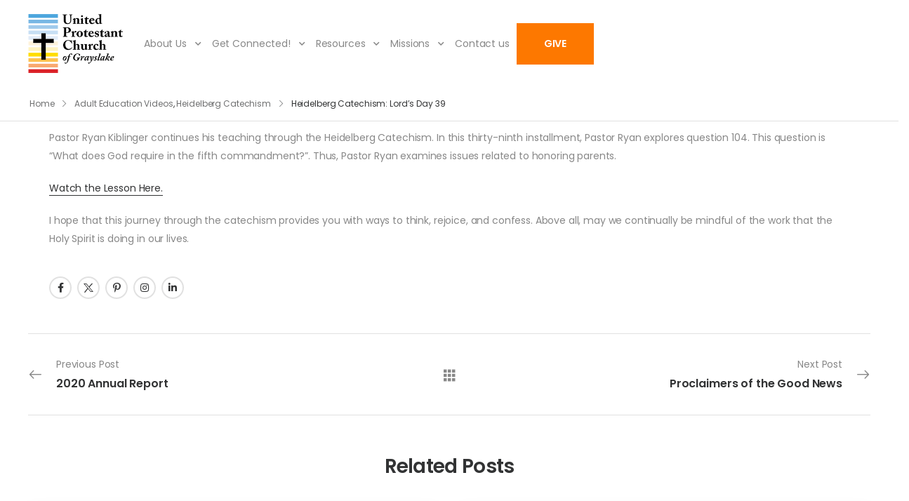

--- FILE ---
content_type: text/html; charset=UTF-8
request_url: https://upcgl.org/2021/01/20/heidelberg-catechism-lords-day-39/
body_size: 14496
content:

<!DOCTYPE html>
	<html lang="en-US" prefix="og: http://ogp.me/ns# fb: http://ogp.me/ns/fb#">
	<head>
		<meta charset="UTF-8" />
		<meta name="viewport" content="width=device-width, initial-scale=1.0, minimum-scale=1.0" />

		
		<link rel="profile" href="https://gmpg.org/xfn/11" />
		<link rel="pingback" href="https://upcgl.org/xmlrpc.php" />

		<link rel="shortcut icon" href="https://upcgl.org/wp-content/themes/u-design/assets/images/favicon.png" type="image/x-icon" />
		
		<style id="alpha-critical-css">body{opacity: 0; overflow-x: hidden}</style>
<meta name='robots' content='index, follow, max-image-preview:large, max-snippet:-1, max-video-preview:-1' />

	<!-- This site is optimized with the Yoast SEO plugin v23.2 - https://yoast.com/wordpress/plugins/seo/ -->
	<title>Heidelberg Catechism: Lord&#039;s Day 39 - United Protestant Church of Grayslake</title>
	<link rel="canonical" href="https://upcgl.tempurl.host/2021/01/20/heidelberg-catechism-lords-day-39/" />
	<meta property="og:locale" content="en_US" />
	<meta property="og:type" content="article" />
	<meta property="og:title" content="Heidelberg Catechism: Lord&#039;s Day 39 - United Protestant Church of Grayslake" />
	<meta property="og:description" content="Pastor Ryan Kiblinger continues his teaching through the Heidelberg Catechism. In this thirty-ninth installment, Pastor Ryan explores question 104. This question is &#8220;What does God require in the fifth commandment?&#8221;. Thus, Pastor Ryan examines issues related to honoring parents. Watch the Lesson Here. I hope that this journey through the catechism provides you with ways [&hellip;]" />
	<meta property="og:url" content="https://upcgl.tempurl.host/2021/01/20/heidelberg-catechism-lords-day-39/" />
	<meta property="og:site_name" content="United Protestant Church of Grayslake" />
	<meta property="article:published_time" content="2021-01-20T21:10:30+00:00" />
	<meta name="author" content="Ryan Aubrey" />
	<meta name="twitter:card" content="summary_large_image" />
	<meta name="twitter:label1" content="Written by" />
	<meta name="twitter:data1" content="Ryan Aubrey" />
	<script type="application/ld+json" class="yoast-schema-graph">{"@context":"https://schema.org","@graph":[{"@type":"Article","@id":"https://upcgl.tempurl.host/2021/01/20/heidelberg-catechism-lords-day-39/#article","isPartOf":{"@id":"https://upcgl.tempurl.host/2021/01/20/heidelberg-catechism-lords-day-39/"},"author":{"name":"Ryan Aubrey","@id":"https://upcgl.tempurl.host/#/schema/person/a7fd3dd3acdae7173f9ad2260decf4df"},"headline":"Heidelberg Catechism: Lord&#8217;s Day 39","datePublished":"2021-01-20T21:10:30+00:00","dateModified":"2021-01-20T21:10:30+00:00","mainEntityOfPage":{"@id":"https://upcgl.tempurl.host/2021/01/20/heidelberg-catechism-lords-day-39/"},"wordCount":83,"publisher":{"@id":"https://upcgl.tempurl.host/#organization"},"articleSection":["Heidelberg Catechism"],"inLanguage":"en-US"},{"@type":"WebPage","@id":"https://upcgl.tempurl.host/2021/01/20/heidelberg-catechism-lords-day-39/","url":"https://upcgl.tempurl.host/2021/01/20/heidelberg-catechism-lords-day-39/","name":"Heidelberg Catechism: Lord's Day 39 - United Protestant Church of Grayslake","isPartOf":{"@id":"https://upcgl.tempurl.host/#website"},"datePublished":"2021-01-20T21:10:30+00:00","dateModified":"2021-01-20T21:10:30+00:00","breadcrumb":{"@id":"https://upcgl.tempurl.host/2021/01/20/heidelberg-catechism-lords-day-39/#breadcrumb"},"inLanguage":"en-US","potentialAction":[{"@type":"ReadAction","target":["https://upcgl.tempurl.host/2021/01/20/heidelberg-catechism-lords-day-39/"]}]},{"@type":"BreadcrumbList","@id":"https://upcgl.tempurl.host/2021/01/20/heidelberg-catechism-lords-day-39/#breadcrumb","itemListElement":[{"@type":"ListItem","position":1,"name":"Home","item":"https://upcgl.org/"},{"@type":"ListItem","position":2,"name":"Heidelberg Catechism: Lord&#8217;s Day 39"}]},{"@type":"WebSite","@id":"https://upcgl.tempurl.host/#website","url":"https://upcgl.tempurl.host/","name":"United Protestant Church of Grayslake","description":"Grounded - Empowered - Transformed","publisher":{"@id":"https://upcgl.tempurl.host/#organization"},"potentialAction":[{"@type":"SearchAction","target":{"@type":"EntryPoint","urlTemplate":"https://upcgl.tempurl.host/?s={search_term_string}"},"query-input":"required name=search_term_string"}],"inLanguage":"en-US"},{"@type":"Organization","@id":"https://upcgl.tempurl.host/#organization","name":"United Protestant Church of Grayslake","url":"https://upcgl.tempurl.host/","logo":{"@type":"ImageObject","inLanguage":"en-US","@id":"https://upcgl.tempurl.host/#/schema/logo/image/","url":"https://upcgl.org/wp-content/uploads/cropped-favicon.png","contentUrl":"https://upcgl.org/wp-content/uploads/cropped-favicon.png","width":512,"height":512,"caption":"United Protestant Church of Grayslake"},"image":{"@id":"https://upcgl.tempurl.host/#/schema/logo/image/"}},{"@type":"Person","@id":"https://upcgl.tempurl.host/#/schema/person/a7fd3dd3acdae7173f9ad2260decf4df","name":"Ryan Aubrey","image":{"@type":"ImageObject","inLanguage":"en-US","@id":"https://upcgl.tempurl.host/#/schema/person/image/","url":"https://secure.gravatar.com/avatar/7624cff6d63d820d94bd064dd7799f2c68fdf2c932d3e83cc14c871a3ecdf497?s=80&d=mm&r=g","contentUrl":"https://secure.gravatar.com/avatar/7624cff6d63d820d94bd064dd7799f2c68fdf2c932d3e83cc14c871a3ecdf497?s=80&d=mm&r=g","caption":"Ryan Aubrey"},"url":"https://upcgl.org/author/ryanaubrey/"}]}</script>
	<!-- / Yoast SEO plugin. -->


<link rel='dns-prefetch' href='//www.googletagmanager.com' />
<link rel="alternate" type="application/rss+xml" title="United Protestant Church of Grayslake &raquo; Feed" href="https://upcgl.org/feed/" />
<link rel="alternate" type="application/rss+xml" title="United Protestant Church of Grayslake &raquo; Comments Feed" href="https://upcgl.org/comments/feed/" />

<script>
var MP3jPLAYLISTS = [];
var MP3jPLAYERS = [];
</script>
<link rel="alternate" title="oEmbed (JSON)" type="application/json+oembed" href="https://upcgl.org/wp-json/oembed/1.0/embed?url=https%3A%2F%2Fupcgl.org%2F2021%2F01%2F20%2Fheidelberg-catechism-lords-day-39%2F" />
<link rel="alternate" title="oEmbed (XML)" type="text/xml+oembed" href="https://upcgl.org/wp-json/oembed/1.0/embed?url=https%3A%2F%2Fupcgl.org%2F2021%2F01%2F20%2Fheidelberg-catechism-lords-day-39%2F&#038;format=xml" />
<style id='wp-img-auto-sizes-contain-inline-css'>
img:is([sizes=auto i],[sizes^="auto," i]){contain-intrinsic-size:3000px 1500px}
/*# sourceURL=wp-img-auto-sizes-contain-inline-css */
</style>
<style id='wp-emoji-styles-inline-css'>

	img.wp-smiley, img.emoji {
		display: inline !important;
		border: none !important;
		box-shadow: none !important;
		height: 1em !important;
		width: 1em !important;
		margin: 0 0.07em !important;
		vertical-align: -0.1em !important;
		background: none !important;
		padding: 0 !important;
	}
/*# sourceURL=wp-emoji-styles-inline-css */
</style>
<style id='wp-block-library-inline-css'>
:root{--wp-block-synced-color:#7a00df;--wp-block-synced-color--rgb:122,0,223;--wp-bound-block-color:var(--wp-block-synced-color);--wp-editor-canvas-background:#ddd;--wp-admin-theme-color:#007cba;--wp-admin-theme-color--rgb:0,124,186;--wp-admin-theme-color-darker-10:#006ba1;--wp-admin-theme-color-darker-10--rgb:0,107,160.5;--wp-admin-theme-color-darker-20:#005a87;--wp-admin-theme-color-darker-20--rgb:0,90,135;--wp-admin-border-width-focus:2px}@media (min-resolution:192dpi){:root{--wp-admin-border-width-focus:1.5px}}.wp-element-button{cursor:pointer}:root .has-very-light-gray-background-color{background-color:#eee}:root .has-very-dark-gray-background-color{background-color:#313131}:root .has-very-light-gray-color{color:#eee}:root .has-very-dark-gray-color{color:#313131}:root .has-vivid-green-cyan-to-vivid-cyan-blue-gradient-background{background:linear-gradient(135deg,#00d084,#0693e3)}:root .has-purple-crush-gradient-background{background:linear-gradient(135deg,#34e2e4,#4721fb 50%,#ab1dfe)}:root .has-hazy-dawn-gradient-background{background:linear-gradient(135deg,#faaca8,#dad0ec)}:root .has-subdued-olive-gradient-background{background:linear-gradient(135deg,#fafae1,#67a671)}:root .has-atomic-cream-gradient-background{background:linear-gradient(135deg,#fdd79a,#004a59)}:root .has-nightshade-gradient-background{background:linear-gradient(135deg,#330968,#31cdcf)}:root .has-midnight-gradient-background{background:linear-gradient(135deg,#020381,#2874fc)}:root{--wp--preset--font-size--normal:16px;--wp--preset--font-size--huge:42px}.has-regular-font-size{font-size:1em}.has-larger-font-size{font-size:2.625em}.has-normal-font-size{font-size:var(--wp--preset--font-size--normal)}.has-huge-font-size{font-size:var(--wp--preset--font-size--huge)}.has-text-align-center{text-align:center}.has-text-align-left{text-align:left}.has-text-align-right{text-align:right}.has-fit-text{white-space:nowrap!important}#end-resizable-editor-section{display:none}.aligncenter{clear:both}.items-justified-left{justify-content:flex-start}.items-justified-center{justify-content:center}.items-justified-right{justify-content:flex-end}.items-justified-space-between{justify-content:space-between}.screen-reader-text{border:0;clip-path:inset(50%);height:1px;margin:-1px;overflow:hidden;padding:0;position:absolute;width:1px;word-wrap:normal!important}.screen-reader-text:focus{background-color:#ddd;clip-path:none;color:#444;display:block;font-size:1em;height:auto;left:5px;line-height:normal;padding:15px 23px 14px;text-decoration:none;top:5px;width:auto;z-index:100000}html :where(.has-border-color){border-style:solid}html :where([style*=border-top-color]){border-top-style:solid}html :where([style*=border-right-color]){border-right-style:solid}html :where([style*=border-bottom-color]){border-bottom-style:solid}html :where([style*=border-left-color]){border-left-style:solid}html :where([style*=border-width]){border-style:solid}html :where([style*=border-top-width]){border-top-style:solid}html :where([style*=border-right-width]){border-right-style:solid}html :where([style*=border-bottom-width]){border-bottom-style:solid}html :where([style*=border-left-width]){border-left-style:solid}html :where(img[class*=wp-image-]){height:auto;max-width:100%}:where(figure){margin:0 0 1em}html :where(.is-position-sticky){--wp-admin--admin-bar--position-offset:var(--wp-admin--admin-bar--height,0px)}@media screen and (max-width:600px){html :where(.is-position-sticky){--wp-admin--admin-bar--position-offset:0px}}

/*# sourceURL=wp-block-library-inline-css */
</style><style id='global-styles-inline-css'>
:root{--wp--preset--aspect-ratio--square: 1;--wp--preset--aspect-ratio--4-3: 4/3;--wp--preset--aspect-ratio--3-4: 3/4;--wp--preset--aspect-ratio--3-2: 3/2;--wp--preset--aspect-ratio--2-3: 2/3;--wp--preset--aspect-ratio--16-9: 16/9;--wp--preset--aspect-ratio--9-16: 9/16;--wp--preset--color--black: #000000;--wp--preset--color--cyan-bluish-gray: #abb8c3;--wp--preset--color--white: #fff;--wp--preset--color--pale-pink: #f78da7;--wp--preset--color--vivid-red: #cf2e2e;--wp--preset--color--luminous-vivid-orange: #ff6900;--wp--preset--color--luminous-vivid-amber: #fcb900;--wp--preset--color--light-green-cyan: #7bdcb5;--wp--preset--color--vivid-green-cyan: #00d084;--wp--preset--color--pale-cyan-blue: #8ed1fc;--wp--preset--color--vivid-cyan-blue: #0693e3;--wp--preset--color--vivid-purple: #9b51e0;--wp--preset--color--primary: #fd7800;--wp--preset--color--secondary: #9ab35e;--wp--preset--color--alert: ;--wp--preset--color--dark: #333;--wp--preset--color--font: #666;--wp--preset--color--transparent: transparent;--wp--preset--gradient--vivid-cyan-blue-to-vivid-purple: linear-gradient(135deg,rgb(6,147,227) 0%,rgb(155,81,224) 100%);--wp--preset--gradient--light-green-cyan-to-vivid-green-cyan: linear-gradient(135deg,rgb(122,220,180) 0%,rgb(0,208,130) 100%);--wp--preset--gradient--luminous-vivid-amber-to-luminous-vivid-orange: linear-gradient(135deg,rgb(252,185,0) 0%,rgb(255,105,0) 100%);--wp--preset--gradient--luminous-vivid-orange-to-vivid-red: linear-gradient(135deg,rgb(255,105,0) 0%,rgb(207,46,46) 100%);--wp--preset--gradient--very-light-gray-to-cyan-bluish-gray: linear-gradient(135deg,rgb(238,238,238) 0%,rgb(169,184,195) 100%);--wp--preset--gradient--cool-to-warm-spectrum: linear-gradient(135deg,rgb(74,234,220) 0%,rgb(151,120,209) 20%,rgb(207,42,186) 40%,rgb(238,44,130) 60%,rgb(251,105,98) 80%,rgb(254,248,76) 100%);--wp--preset--gradient--blush-light-purple: linear-gradient(135deg,rgb(255,206,236) 0%,rgb(152,150,240) 100%);--wp--preset--gradient--blush-bordeaux: linear-gradient(135deg,rgb(254,205,165) 0%,rgb(254,45,45) 50%,rgb(107,0,62) 100%);--wp--preset--gradient--luminous-dusk: linear-gradient(135deg,rgb(255,203,112) 0%,rgb(199,81,192) 50%,rgb(65,88,208) 100%);--wp--preset--gradient--pale-ocean: linear-gradient(135deg,rgb(255,245,203) 0%,rgb(182,227,212) 50%,rgb(51,167,181) 100%);--wp--preset--gradient--electric-grass: linear-gradient(135deg,rgb(202,248,128) 0%,rgb(113,206,126) 100%);--wp--preset--gradient--midnight: linear-gradient(135deg,rgb(2,3,129) 0%,rgb(40,116,252) 100%);--wp--preset--font-size--small: 15px;--wp--preset--font-size--medium: 24px;--wp--preset--font-size--large: 30px;--wp--preset--font-size--x-large: 42px;--wp--preset--font-size--normal: 18px;--wp--preset--font-size--huge: 34px;--wp--preset--spacing--20: 0.44rem;--wp--preset--spacing--30: 0.67rem;--wp--preset--spacing--40: 1rem;--wp--preset--spacing--50: 1.5rem;--wp--preset--spacing--60: 2.25rem;--wp--preset--spacing--70: 3.38rem;--wp--preset--spacing--80: 5.06rem;--wp--preset--shadow--natural: 6px 6px 9px rgba(0, 0, 0, 0.2);--wp--preset--shadow--deep: 12px 12px 50px rgba(0, 0, 0, 0.4);--wp--preset--shadow--sharp: 6px 6px 0px rgba(0, 0, 0, 0.2);--wp--preset--shadow--outlined: 6px 6px 0px -3px rgb(255, 255, 255), 6px 6px rgb(0, 0, 0);--wp--preset--shadow--crisp: 6px 6px 0px rgb(0, 0, 0);}:where(.is-layout-flex){gap: 0.5em;}:where(.is-layout-grid){gap: 0.5em;}body .is-layout-flex{display: flex;}.is-layout-flex{flex-wrap: wrap;align-items: center;}.is-layout-flex > :is(*, div){margin: 0;}body .is-layout-grid{display: grid;}.is-layout-grid > :is(*, div){margin: 0;}:where(.wp-block-columns.is-layout-flex){gap: 2em;}:where(.wp-block-columns.is-layout-grid){gap: 2em;}:where(.wp-block-post-template.is-layout-flex){gap: 1.25em;}:where(.wp-block-post-template.is-layout-grid){gap: 1.25em;}.has-black-color{color: var(--wp--preset--color--black) !important;}.has-cyan-bluish-gray-color{color: var(--wp--preset--color--cyan-bluish-gray) !important;}.has-white-color{color: var(--wp--preset--color--white) !important;}.has-pale-pink-color{color: var(--wp--preset--color--pale-pink) !important;}.has-vivid-red-color{color: var(--wp--preset--color--vivid-red) !important;}.has-luminous-vivid-orange-color{color: var(--wp--preset--color--luminous-vivid-orange) !important;}.has-luminous-vivid-amber-color{color: var(--wp--preset--color--luminous-vivid-amber) !important;}.has-light-green-cyan-color{color: var(--wp--preset--color--light-green-cyan) !important;}.has-vivid-green-cyan-color{color: var(--wp--preset--color--vivid-green-cyan) !important;}.has-pale-cyan-blue-color{color: var(--wp--preset--color--pale-cyan-blue) !important;}.has-vivid-cyan-blue-color{color: var(--wp--preset--color--vivid-cyan-blue) !important;}.has-vivid-purple-color{color: var(--wp--preset--color--vivid-purple) !important;}.has-black-background-color{background-color: var(--wp--preset--color--black) !important;}.has-cyan-bluish-gray-background-color{background-color: var(--wp--preset--color--cyan-bluish-gray) !important;}.has-white-background-color{background-color: var(--wp--preset--color--white) !important;}.has-pale-pink-background-color{background-color: var(--wp--preset--color--pale-pink) !important;}.has-vivid-red-background-color{background-color: var(--wp--preset--color--vivid-red) !important;}.has-luminous-vivid-orange-background-color{background-color: var(--wp--preset--color--luminous-vivid-orange) !important;}.has-luminous-vivid-amber-background-color{background-color: var(--wp--preset--color--luminous-vivid-amber) !important;}.has-light-green-cyan-background-color{background-color: var(--wp--preset--color--light-green-cyan) !important;}.has-vivid-green-cyan-background-color{background-color: var(--wp--preset--color--vivid-green-cyan) !important;}.has-pale-cyan-blue-background-color{background-color: var(--wp--preset--color--pale-cyan-blue) !important;}.has-vivid-cyan-blue-background-color{background-color: var(--wp--preset--color--vivid-cyan-blue) !important;}.has-vivid-purple-background-color{background-color: var(--wp--preset--color--vivid-purple) !important;}.has-black-border-color{border-color: var(--wp--preset--color--black) !important;}.has-cyan-bluish-gray-border-color{border-color: var(--wp--preset--color--cyan-bluish-gray) !important;}.has-white-border-color{border-color: var(--wp--preset--color--white) !important;}.has-pale-pink-border-color{border-color: var(--wp--preset--color--pale-pink) !important;}.has-vivid-red-border-color{border-color: var(--wp--preset--color--vivid-red) !important;}.has-luminous-vivid-orange-border-color{border-color: var(--wp--preset--color--luminous-vivid-orange) !important;}.has-luminous-vivid-amber-border-color{border-color: var(--wp--preset--color--luminous-vivid-amber) !important;}.has-light-green-cyan-border-color{border-color: var(--wp--preset--color--light-green-cyan) !important;}.has-vivid-green-cyan-border-color{border-color: var(--wp--preset--color--vivid-green-cyan) !important;}.has-pale-cyan-blue-border-color{border-color: var(--wp--preset--color--pale-cyan-blue) !important;}.has-vivid-cyan-blue-border-color{border-color: var(--wp--preset--color--vivid-cyan-blue) !important;}.has-vivid-purple-border-color{border-color: var(--wp--preset--color--vivid-purple) !important;}.has-vivid-cyan-blue-to-vivid-purple-gradient-background{background: var(--wp--preset--gradient--vivid-cyan-blue-to-vivid-purple) !important;}.has-light-green-cyan-to-vivid-green-cyan-gradient-background{background: var(--wp--preset--gradient--light-green-cyan-to-vivid-green-cyan) !important;}.has-luminous-vivid-amber-to-luminous-vivid-orange-gradient-background{background: var(--wp--preset--gradient--luminous-vivid-amber-to-luminous-vivid-orange) !important;}.has-luminous-vivid-orange-to-vivid-red-gradient-background{background: var(--wp--preset--gradient--luminous-vivid-orange-to-vivid-red) !important;}.has-very-light-gray-to-cyan-bluish-gray-gradient-background{background: var(--wp--preset--gradient--very-light-gray-to-cyan-bluish-gray) !important;}.has-cool-to-warm-spectrum-gradient-background{background: var(--wp--preset--gradient--cool-to-warm-spectrum) !important;}.has-blush-light-purple-gradient-background{background: var(--wp--preset--gradient--blush-light-purple) !important;}.has-blush-bordeaux-gradient-background{background: var(--wp--preset--gradient--blush-bordeaux) !important;}.has-luminous-dusk-gradient-background{background: var(--wp--preset--gradient--luminous-dusk) !important;}.has-pale-ocean-gradient-background{background: var(--wp--preset--gradient--pale-ocean) !important;}.has-electric-grass-gradient-background{background: var(--wp--preset--gradient--electric-grass) !important;}.has-midnight-gradient-background{background: var(--wp--preset--gradient--midnight) !important;}.has-small-font-size{font-size: var(--wp--preset--font-size--small) !important;}.has-medium-font-size{font-size: var(--wp--preset--font-size--medium) !important;}.has-large-font-size{font-size: var(--wp--preset--font-size--large) !important;}.has-x-large-font-size{font-size: var(--wp--preset--font-size--x-large) !important;}
/*# sourceURL=global-styles-inline-css */
</style>

<style id='classic-theme-styles-inline-css'>
/*! This file is auto-generated */
.wp-block-button__link{color:#fff;background-color:#32373c;border-radius:9999px;box-shadow:none;text-decoration:none;padding:calc(.667em + 2px) calc(1.333em + 2px);font-size:1.125em}.wp-block-file__button{background:#32373c;color:#fff;text-decoration:none}
/*# sourceURL=/wp-includes/css/classic-themes.min.css */
</style>
<link rel='stylesheet' id='events-manager-css' href='https://upcgl.org/wp-content/plugins/events-manager/includes/css/events-manager.min.css?ver=6.5.2' media='all' />
<style id='events-manager-inline-css'>
body .em { --font-family : inherit; --font-weight : inherit; --font-size : 1em; --line-height : inherit; }
/*# sourceURL=events-manager-inline-css */
</style>
<link rel='stylesheet' id='alpha-gdpr-css' href='https://upcgl.org/wp-content/plugins/u-design-core/framework/addons/gdpr/gdpr.min.css?ver=6.9' media='all' />
<link rel='stylesheet' id='alpha-animate-css' href='https://upcgl.org/wp-content/themes/u-design/assets/vendor/animate/animate.min.css?ver=6.9' media='all' />
<link rel='stylesheet' id='alpha-magnific-popup-css' href='https://upcgl.org/wp-content/themes/u-design/assets/vendor/jquery.magnific-popup/magnific-popup.min.css?ver=1.0' media='all' />
<link rel='stylesheet' id='styles-child-css' href='https://upcgl.org/wp-content/themes/udesign-child/style.css?ver=1.0.1' media='all' />
<link rel='stylesheet' id='mp3-jplayer-css' href='https://upcgl.org/wp-content/plugins/mp3-jplayer/css/dark.css?ver=2.7.3' media='all' />
<!--n2css--><script src="https://upcgl.org/wp-includes/js/jquery/jquery.min.js?ver=3.7.1" id="jquery-core-js"></script>
<script src="https://upcgl.org/wp-includes/js/jquery/jquery-migrate.min.js?ver=3.4.1" id="jquery-migrate-js"></script>
<script src="https://upcgl.org/wp-includes/js/jquery/ui/core.min.js?ver=1.13.3" id="jquery-ui-core-js"></script>
<script src="https://upcgl.org/wp-includes/js/jquery/ui/mouse.min.js?ver=1.13.3" id="jquery-ui-mouse-js"></script>
<script src="https://upcgl.org/wp-includes/js/jquery/ui/sortable.min.js?ver=1.13.3" id="jquery-ui-sortable-js"></script>
<script src="https://upcgl.org/wp-includes/js/jquery/ui/datepicker.min.js?ver=1.13.3" id="jquery-ui-datepicker-js"></script>
<script id="jquery-ui-datepicker-js-after">
jQuery(function(jQuery){jQuery.datepicker.setDefaults({"closeText":"Close","currentText":"Today","monthNames":["January","February","March","April","May","June","July","August","September","October","November","December"],"monthNamesShort":["Jan","Feb","Mar","Apr","May","Jun","Jul","Aug","Sep","Oct","Nov","Dec"],"nextText":"Next","prevText":"Previous","dayNames":["Sunday","Monday","Tuesday","Wednesday","Thursday","Friday","Saturday"],"dayNamesShort":["Sun","Mon","Tue","Wed","Thu","Fri","Sat"],"dayNamesMin":["S","M","T","W","T","F","S"],"dateFormat":"MM d, yy","firstDay":1,"isRTL":false});});
//# sourceURL=jquery-ui-datepicker-js-after
</script>
<script src="https://upcgl.org/wp-includes/js/jquery/ui/resizable.min.js?ver=1.13.3" id="jquery-ui-resizable-js"></script>
<script src="https://upcgl.org/wp-includes/js/jquery/ui/draggable.min.js?ver=1.13.3" id="jquery-ui-draggable-js"></script>
<script src="https://upcgl.org/wp-includes/js/jquery/ui/controlgroup.min.js?ver=1.13.3" id="jquery-ui-controlgroup-js"></script>
<script src="https://upcgl.org/wp-includes/js/jquery/ui/checkboxradio.min.js?ver=1.13.3" id="jquery-ui-checkboxradio-js"></script>
<script src="https://upcgl.org/wp-includes/js/jquery/ui/button.min.js?ver=1.13.3" id="jquery-ui-button-js"></script>
<script src="https://upcgl.org/wp-includes/js/jquery/ui/dialog.min.js?ver=1.13.3" id="jquery-ui-dialog-js"></script>
<script id="events-manager-js-extra">
var EM = {"ajaxurl":"https://upcgl.org/wp-admin/admin-ajax.php","locationajaxurl":"https://upcgl.org/wp-admin/admin-ajax.php?action=locations_search","firstDay":"1","locale":"en","dateFormat":"yy-mm-dd","ui_css":"https://upcgl.org/wp-content/plugins/events-manager/includes/css/jquery-ui/build.min.css","show24hours":"0","is_ssl":"1","autocomplete_limit":"10","calendar":{"breakpoints":{"small":560,"medium":908,"large":false}},"phone":"","datepicker":{"format":"m/d/YY"},"search":{"breakpoints":{"small":650,"medium":850,"full":false}},"url":"https://upcgl.org/wp-content/plugins/events-manager","google_maps_api":" AIzaSyAuGvsXnosGpVhZm_cIZNIeQIAb2ipNKNU ","txt_search":"Search","txt_searching":"Searching...","txt_loading":"Loading..."};
//# sourceURL=events-manager-js-extra
</script>
<script src="https://upcgl.org/wp-content/plugins/events-manager/includes/js/events-manager.js?ver=6.5.2" id="events-manager-js"></script>

<!-- Google tag (gtag.js) snippet added by Site Kit -->

<!-- Google Analytics snippet added by Site Kit -->
<script src="https://www.googletagmanager.com/gtag/js?id=GT-P8Z9NW8" id="google_gtagjs-js" async></script>
<script id="google_gtagjs-js-after">
window.dataLayer = window.dataLayer || [];function gtag(){dataLayer.push(arguments);}
gtag("set","linker",{"domains":["upcgl.org"]});
gtag("js", new Date());
gtag("set", "developer_id.dZTNiMT", true);
gtag("config", "GT-P8Z9NW8");
//# sourceURL=google_gtagjs-js-after
</script>

<!-- End Google tag (gtag.js) snippet added by Site Kit -->
<script></script><link rel="https://api.w.org/" href="https://upcgl.org/wp-json/" /><link rel="alternate" title="JSON" type="application/json" href="https://upcgl.org/wp-json/wp/v2/posts/1980" /><link rel="EditURI" type="application/rsd+xml" title="RSD" href="https://upcgl.org/xmlrpc.php?rsd" />
<meta name="generator" content="WordPress 6.9" />
<link rel='shortlink' href='https://upcgl.org/?p=1980' />
<meta name="generator" content="Site Kit by Google 1.133.0" /><style type="text/css" id="branda-admin-bar-logo">
body #wpadminbar #wp-admin-bar-wp-logo > .ab-item {
	background-image: url(https://upcgl.org/wp-content/uploads/Cultivating-Digital-logo-branda.png);
	background-repeat: no-repeat;
	background-position: 50%;
	background-size: 80%;
}
body #wpadminbar #wp-admin-bar-wp-logo > .ab-item .ab-icon:before {
	content: " ";
}
</style>
<meta name="generator" content="Powered by WPBakery Page Builder - drag and drop page builder for WordPress."/>
<link rel="icon" href="https://upcgl.org/wp-content/uploads/cropped-favicon-32x32.png" sizes="32x32" />
<link rel="icon" href="https://upcgl.org/wp-content/uploads/cropped-favicon-192x192.png" sizes="192x192" />
<link rel="apple-touch-icon" href="https://upcgl.org/wp-content/uploads/cropped-favicon-180x180.png" />
<meta name="msapplication-TileImage" content="https://upcgl.org/wp-content/uploads/cropped-favicon-270x270.png" />
<style id="kirki-inline-styles"></style><noscript><style> .wpb_animate_when_almost_visible { opacity: 1; }</style></noscript>	<link rel='stylesheet' id='js_composer_front-css' href='https://upcgl.org/wp-content/plugins/js_composer/assets/css/js_composer.min.css?ver=7.8' media='all' />
<link rel='stylesheet' id='alpha-framework-icons-css' href='https://upcgl.org/wp-content/themes/u-design/assets/vendor/wpalpha-icons/legacy/css/icons.min.css?ver=4.10.3' media='all' />
<link rel='stylesheet' id='alpha-alert-css' href='https://upcgl.org/wp-content/plugins/u-design-core/inc/widgets/alert/alert.min.css?ver=4.10.3' media='all' />
<link rel='stylesheet' id='alpha-share-css' href='https://upcgl.org/wp-content/plugins/u-design-core/inc/widgets/share/share.min.css?ver=4.10.3' media='all' />
<link rel='stylesheet' id='alpha-post-css' href='https://upcgl.org/wp-content/plugins/u-design-core/inc/widgets/posts/post.min.css?ver=4.10.3' media='all' />
<link rel='stylesheet' id='alpha-theme-css' href='https://upcgl.org/wp-content/themes/u-design/assets/css/theme.min.css?ver=4.10.3' media='all' />
<link rel='stylesheet' id='alpha-dynamic-vars-css' href='https://upcgl.org/wp-content/themes/u-design/assets/css/dynamic_vars.min.css?ver=4.10.3' media='all' />
<link rel='stylesheet' id='alpha-theme-single-post-css' href='https://upcgl.org/wp-content/themes/u-design/assets/css/pages/single-post.min.css?ver=4.10.3' media='all' />
<link rel='stylesheet' id='alpha-style-css' href='https://upcgl.org/wp-content/themes/u-design/style.css?ver=4.10.3' media='all' />
<link rel='stylesheet' id='fontawesome-free-css' href='https://upcgl.org/wp-content/themes/u-design/assets/vendor/fontawesome-free/css/all.min.css?ver=5.14.0' media='all' />
<link rel='stylesheet' id='alpha-icons-css' href='https://upcgl.org/wp-content/themes/u-design/assets/vendor/icons/legacy/css/icons.min.css?ver=4.10.3' media='all' />
<link rel='stylesheet' id='alpha-google-fonts-css' href='https://fonts.googleapis.com/css?family=Poppins%3A300%2C400%2C500%2C600%2C700&#038;ver=6.9' media='all' />
</head>
	<body class="wp-singular post-template-default single single-post postid-1980 single-format-standard wp-custom-logo wp-embed-responsive wp-theme-u-design wp-child-theme-udesign-child alpha-single-post-layout alpha-rounded-skin wpb-js-composer js-comp-ver-7.8 vc_responsive">
		
		
		
		<div class="page-wrapper">

				<header class="header default-header" id="header">
		<div class="container d-flex align-items-center">
			<a href="https://upcgl.org" style="margin-right: 20px;">
									<img class="logo" src="//upcgl.org/wp-content/uploads/2017/11/logo-UPC-of-Grayslake.png" alt="United Protestant Church of Grayslake">
							</a>
							<a href="#" class="mobile-menu-toggle d-lg-none" aria-label="Mobile Menu"><i class="a-icon-hamburger"></i></a>
				<nav class="main-menu d-none d-lg-flex"><ul id="menu-main-nav" class="menu menu-main-menu"><li id="menu-item-112" class="menu-item menu-item-type-post_type menu-item-object-page menu-item-has-children menu-item-112" ><a href="https://upcgl.org/about-us/">About Us</a>
<ul>
	<li id="menu-item-480" class="menu-item menu-item-type-post_type menu-item-object-page menu-item-480" ><a href="https://upcgl.org/about-us/staff/">Staff</a></li>

</ul>
</li>
<li id="menu-item-124" class="menu-item menu-item-type-custom menu-item-object-custom menu-item-has-children menu-item-124" ><a href="#">Get Connected!</a>
<ul>
	<li id="menu-item-123" class="menu-item menu-item-type-post_type menu-item-object-page menu-item-123" ><a href="https://upcgl.org/ministries/worship/">Worship</a></li>
	<li id="menu-item-137" class="menu-item menu-item-type-post_type menu-item-object-page menu-item-137" ><a href="https://upcgl.org/ministries/music/">Music</a></li>
	<li id="menu-item-136" class="menu-item menu-item-type-post_type menu-item-object-page menu-item-136" ><a href="https://upcgl.org/ministries/christian-education/">Christian Education</a></li>
	<li id="menu-item-146" class="menu-item menu-item-type-post_type menu-item-object-page menu-item-146" ><a href="https://upcgl.org/ministries/youth-ministry/">Youth Ministry</a></li>
	<li id="menu-item-145" class="menu-item menu-item-type-post_type menu-item-object-page menu-item-145" ><a href="https://upcgl.org/ministries/friday-knights/">Friday Knights</a></li>
	<li id="menu-item-158" class="menu-item menu-item-type-post_type menu-item-object-page menu-item-158" ><a href="https://upcgl.org/ministries/womens-christian-fellowship/">Women’s Christian Fellowship</a></li>
	<li id="menu-item-157" class="menu-item menu-item-type-post_type menu-item-object-page menu-item-157" ><a href="https://upcgl.org/ministries/upc-mens-group/">UPC Men’s Group</a></li>
	<li id="menu-item-156" class="menu-item menu-item-type-post_type menu-item-object-page menu-item-156" ><a href="https://upcgl.org/ministries/home-team/">Home Team</a></li>

</ul>
</li>
<li id="menu-item-1613" class="menu-item menu-item-type-custom menu-item-object-custom menu-item-has-children menu-item-1613" ><a href="#">Resources</a>
<ul>
	<li id="menu-item-1790" class="menu-item menu-item-type-taxonomy menu-item-object-category current-post-ancestor menu-item-has-children menu-item-1790" ><a href="https://upcgl.org/category/adult-education-videos/">Adult Education Videos</a>
	<ul>
		<li id="menu-item-2579" class="menu-item menu-item-type-taxonomy menu-item-object-category menu-item-2579" ><a href="https://upcgl.org/category/adult-education-videos/2022-lenten-study/" class=" menu-item menu-item-type-taxonomy menu-item-object-category menu-item-2579">2022 Lenten Study</a></li>
		<li id="menu-item-1618" class="menu-item menu-item-type-taxonomy menu-item-object-category current-post-ancestor current-menu-parent current-post-parent menu-item-1618" ><a href="https://upcgl.org/category/adult-education-videos/heidelberg-catechism/" class=" menu-item menu-item-type-taxonomy menu-item-object-category current-post-ancestor current-menu-parent current-post-parent menu-item-1618">Heidelberg Catechism</a></li>
		<li id="menu-item-2216" class="menu-item menu-item-type-taxonomy menu-item-object-category menu-item-2216" ><a href="https://upcgl.org/category/adult-education-videos/wesleyan-catechism/" class=" menu-item menu-item-type-taxonomy menu-item-object-category menu-item-2216">Wesleyan Catechism</a></li>

	</ul>
</li>
	<li id="menu-item-2858" class="menu-item menu-item-type-taxonomy menu-item-object-category menu-item-has-children menu-item-2858" ><a href="https://upcgl.org/category/annual-report/">Annual Reports</a>
	<ul>
		<li id="menu-item-2859" class="menu-item menu-item-type-post_type menu-item-object-post menu-item-2859" ><a href="https://upcgl.org/2021/01/19/2020-annual-report/" class=" menu-item menu-item-type-post_type menu-item-object-post menu-item-2859">2020 Annual Report</a></li>
		<li id="menu-item-2860" class="menu-item menu-item-type-post_type menu-item-object-post menu-item-2860" ><a href="https://upcgl.org/2022/01/20/2022-annual-meeting/" class=" menu-item menu-item-type-post_type menu-item-object-post menu-item-2860">2021 Annual Report</a></li>
		<li id="menu-item-3300" class="menu-item menu-item-type-post_type menu-item-object-post menu-item-3300" ><a href="https://upcgl.org/2023/01/19/2022-annual-report/" class=" menu-item menu-item-type-post_type menu-item-object-post menu-item-3300">2022 Annual Report</a></li>
		<li id="menu-item-3810" class="menu-item menu-item-type-post_type menu-item-object-post menu-item-3810" ><a href="https://upcgl.org/2024/01/18/2023-annual-report/" class=" menu-item menu-item-type-post_type menu-item-object-post menu-item-3810">2023 Annual Report</a></li>
		<li id="menu-item-4317" class="menu-item menu-item-type-post_type menu-item-object-post menu-item-4317" ><a href="https://upcgl.org/2025/01/23/2024-annual-report/" class=" menu-item menu-item-type-post_type menu-item-object-post menu-item-4317">2024 Annual Report</a></li>

	</ul>
</li>
	<li id="menu-item-455" class="menu-item menu-item-type-custom menu-item-object-custom menu-item-455" ><a target="_blank" rel="noopener noreferrer" href="https://www.mychurchevents.com/calendar/73803841">Calendar</a></li>
	<li id="menu-item-1827" class="menu-item menu-item-type-custom menu-item-object-custom menu-item-has-children menu-item-1827" ><a href="#">Children&#8217;s Ministry Lessons</a>
	<ul>
		<li id="menu-item-1824" class="menu-item menu-item-type-taxonomy menu-item-object-category menu-item-1824" ><a href="https://upcgl.org/category/childrens-ministry-fall-2020-lessons/" class=" menu-item menu-item-type-taxonomy menu-item-object-category menu-item-1824">Children&#8217;s Ministry Fall 2020 Lessons</a></li>

	</ul>
</li>
	<li id="menu-item-324" class="menu-item menu-item-type-taxonomy menu-item-object-category menu-item-324" ><a href="https://upcgl.org/category/sermons/">Sermons</a></li>
	<li id="menu-item-2419" class="menu-item menu-item-type-taxonomy menu-item-object-category menu-item-has-children menu-item-2419" ><a href="https://upcgl.org/category/stewardship-campaign/">Stewardship Campaign</a>
	<ul>
		<li id="menu-item-3676" class="menu-item menu-item-type-post_type menu-item-object-post menu-item-3676" ><a href="https://upcgl.org/2023/09/25/2024-stewardship-campaign/" class=" menu-item menu-item-type-post_type menu-item-object-post menu-item-3676">2024 Stewardship Campaign</a></li>
		<li id="menu-item-3203" class="menu-item menu-item-type-post_type menu-item-object-post menu-item-3203" ><a href="https://upcgl.org/2022/11/03/2023-stewardship-campaign/" class=" menu-item menu-item-type-post_type menu-item-object-post menu-item-3203">2023 Stewardship Campaign</a></li>
		<li id="menu-item-2412" class="menu-item menu-item-type-post_type menu-item-object-post menu-item-2412" ><a href="https://upcgl.org/2021/10/14/stewardship-campaign/" class=" menu-item menu-item-type-post_type menu-item-object-post menu-item-2412">2022 Pledge Card</a></li>
		<li id="menu-item-2422" class="menu-item menu-item-type-post_type menu-item-object-post menu-item-2422" ><a href="https://upcgl.org/2021/10/14/2021-stewardship-videos/" class=" menu-item menu-item-type-post_type menu-item-object-post menu-item-2422">2021 Stewardship Videos</a></li>

	</ul>
</li>
	<li id="menu-item-626" class="menu-item menu-item-type-custom menu-item-object-custom menu-item-626" ><a href="https://upcgl.org/2025/12/16/december-2025-january-2026-unifier/">Unifier Newsletter</a></li>

</ul>
</li>
<li id="menu-item-224" class="menu-item menu-item-type-post_type menu-item-object-page menu-item-has-children menu-item-224" ><a href="https://upcgl.org/missions/">Missions</a>
<ul>
	<li id="menu-item-2882" class="menu-item menu-item-type-post_type menu-item-object-page menu-item-2882" ><a href="https://upcgl.org/missions/adult-mission-trip/">Adult Mission Trip</a></li>
	<li id="menu-item-230" class="menu-item menu-item-type-post_type menu-item-object-page menu-item-230" ><a href="https://upcgl.org/missions/area-events-support-charities/">Area Events to Support Charities</a></li>
	<li id="menu-item-229" class="menu-item menu-item-type-post_type menu-item-object-page menu-item-229" ><a href="https://upcgl.org/missions/around-house-missions/">Around the House Missions</a></li>
	<li id="menu-item-227" class="menu-item menu-item-type-post_type menu-item-object-page menu-item-227" ><a href="https://upcgl.org/missions/bernies-book-bank/">Bernie’s Book Bank</a></li>
	<li id="menu-item-3296" class="menu-item menu-item-type-post_type menu-item-object-page menu-item-3296" ><a href="https://upcgl.org/missions/bible-translation-and-demonstration-farm/">Bible Translation and Demonstration Farm</a></li>
	<li id="menu-item-3677" class="menu-item menu-item-type-post_type menu-item-object-page menu-item-3677" ><a href="https://upcgl.org/missions/companions-journeying-together/">Companions Journeying Together</a></li>
	<li id="menu-item-225" class="menu-item menu-item-type-post_type menu-item-object-page menu-item-225" ><a href="https://upcgl.org/missions/craft-missions/">Craft Missions</a></li>
	<li id="menu-item-245" class="menu-item menu-item-type-post_type menu-item-object-page menu-item-245" ><a href="https://upcgl.org/missions/crop-hunger-walk/">CROP Hunger Walk</a></li>
	<li id="menu-item-2883" class="menu-item menu-item-type-post_type menu-item-object-page menu-item-2883" ><a href="https://upcgl.org/missions/curts-cafe/">Curt’s Cafe</a></li>
	<li id="menu-item-4436" class="menu-item menu-item-type-post_type menu-item-object-page menu-item-4436" ><a href="https://upcgl.org/feed6/">Feed6</a></li>
	<li id="menu-item-257" class="menu-item menu-item-type-post_type menu-item-object-page menu-item-257" ><a href="https://upcgl.org/missions/feed-starving-children/">Feed My Starving Children</a></li>
	<li id="menu-item-320" class="menu-item menu-item-type-post_type menu-item-object-page menu-item-320" ><a href="https://upcgl.org/missions/society-st-andrew/">Gleaning Mission</a></li>
	<li id="menu-item-2884" class="menu-item menu-item-type-post_type menu-item-object-page menu-item-2884" ><a href="https://upcgl.org/missions/ink180/">INK180</a></li>
	<li id="menu-item-323" class="menu-item menu-item-type-post_type menu-item-object-page menu-item-323" ><a href="https://upcgl.org/missions/lake-county-haven/">Lake County Haven</a></li>
	<li id="menu-item-228" class="menu-item menu-item-type-post_type menu-item-object-page menu-item-228" ><a href="https://upcgl.org/missions/lord-glory-food-pantry/">Lord of Glory Food Pantry</a></li>
	<li id="menu-item-2885" class="menu-item menu-item-type-post_type menu-item-object-page menu-item-2885" ><a href="https://upcgl.org/missions/midwest-veterans-closet/">Midwest Veterans’ Closet</a></li>
	<li id="menu-item-3040" class="menu-item menu-item-type-post_type menu-item-object-page menu-item-3040" ><a href="https://upcgl.org/missions/northern-illinois-food-bank/">Northern Illinois Food Bank</a></li>
	<li id="menu-item-322" class="menu-item menu-item-type-post_type menu-item-object-page menu-item-322" ><a href="https://upcgl.org/missions/operation-christmas-child/">Operation Christmas Child</a></li>
	<li id="menu-item-321" class="menu-item menu-item-type-post_type menu-item-object-page menu-item-has-children menu-item-321" ><a href="https://upcgl.org/missions/pads/">PADS</a>
	<ul>
		<li id="menu-item-465" class="menu-item menu-item-type-post_type menu-item-object-page menu-item-465" ><a href="https://upcgl.org/missions/pads/pads-wish-list/" class=" menu-item menu-item-type-post_type menu-item-object-page menu-item-465">PADS Wish List</a></li>

	</ul>
</li>
	<li id="menu-item-2886" class="menu-item menu-item-type-post_type menu-item-object-page menu-item-2886" ><a href="https://upcgl.org/missions/s-c-a-r-c-e/">S.C.A.R.C.E</a></li>
	<li id="menu-item-319" class="menu-item menu-item-type-post_type menu-item-object-page menu-item-319" ><a href="https://upcgl.org/missions/soles-for-jesus/">Soles for Jesus</a></li>
	<li id="menu-item-3379" class="menu-item menu-item-type-post_type menu-item-object-page menu-item-3379" ><a href="https://upcgl.org/youth-mission-trip/">Youth Mission Trip</a></li>
	<li id="menu-item-317" class="menu-item menu-item-type-post_type menu-item-object-page menu-item-317" ><a href="https://upcgl.org/missions/veterans-va-giving-tree/">Veterans (VA) Giving Tree</a></li>

</ul>
</li>
<li id="menu-item-450" class="menu-item menu-item-type-post_type menu-item-object-page menu-item-450" ><a href="https://upcgl.org/contact-and-location/">Contact us</a></li>
<li id="menu-item-3732" class="button menu-item menu-item-type-custom menu-item-object-custom menu-item-3732" ><a target="_blank" rel="noopener noreferrer" href="https://secure.myvanco.com/L-Z2YG">GIVE</a></li>
</ul></nav>		</div>
	</header>
	<div class="breadcrumb-wrap"><div class="breadcrumb-container container"><ul class="breadcrumb"><li><a href="https://upcgl.org">Home</a></li><li class="delimiter"><i class="a-icon-angle-right"></i></li><li><a href="https://upcgl.org/category/adult-education-videos/">Adult Education Videos</a><span class="breadcrumb-comma">, </span><a href="https://upcgl.org/category/adult-education-videos/heidelberg-catechism/">Heidelberg Catechism</a></li><li class="delimiter"><i class="a-icon-angle-right"></i></li><li>Heidelberg Catechism: Lord&#8217;s Day 39</li></ul><script type="application/ld+json">{"@context":"https:\/\/schema.org\/","@type":"BreadcrumbList","itemListElement":[{"@type":"ListItem","position":1,"item":{"name":"Home","@id":"https:\/\/upcgl.org"}},{"@type":"ListItem","position":2,"item":{"name":"Adult Education Videos","@id":"https:\/\/upcgl.org\/category\/adult-education-videos\/"}},{"@type":"ListItem","position":3,"item":{"name":"Heidelberg Catechism","@id":"https:\/\/upcgl.org\/category\/adult-education-videos\/heidelberg-catechism\/"}},{"@type":"ListItem","position":4,"item":{"name":"Heidelberg Catechism: Lord&#8217;s Day 39","@id":"https:\/\/upcgl.org\/2021\/01\/20\/heidelberg-catechism-lords-day-39\/"}}]}</script></div></div>
			
			<main id="main" class="main">

<div class="page-content">
	<div class="container"><div class="main-content-wrap row gutter-lg"><div class="main-content">
	<div class="post-single-wrap">

		
		<article class="post-1980 post type-post status-publish format-standard hentry category-heidelberg-catechism post-single">
				<div class="post-cats-date">
		<a href="https://upcgl.org/2021/01/20/">January 20, 2021</a> in <a href="https://upcgl.org/category/adult-education-videos/heidelberg-catechism/" rel="category tag">Heidelberg Catechism</a>	</div>
	<h2 class="post-title page-title">
	Heidelberg Catechism: Lord&#8217;s Day 39</h2>
<div class="post-meta"><span class="post-author"><a href="https://upcgl.org/author/ryanaubrey/" title="Posts by Ryan Aubrey" rel="author">Ryan Aubrey</a></span>	<a href="#" class="vote-link like" data-count="0" data-id="1980"><span class="like-count">0</span> Like Post</a>
	</div>		<figure class="post-media">
			<a href="https://upcgl.org/2021/01/20/heidelberg-catechism-lords-day-39/">
				<img src="https://upcgl.org/wp-content/themes/u-design/assets/images/placeholders/post-placeholder.jpg" alt="Post placeholder image">
			</a>
		</figure>
		<div class="post-content">
	<p>Pastor Ryan Kiblinger continues his teaching through the Heidelberg Catechism. In this thirty-ninth installment, Pastor Ryan explores question 104. This question is &#8220;What does God require in the fifth commandment?&#8221;. Thus, Pastor Ryan examines issues related to honoring parents.</p>
<p><a href="https://www.youtube.com/watch?v=Nm3ArXy2gsY">Watch the Lesson Here.</a></p>
<p>I hope that this journey through the catechism provides you with ways to think, rejoice, and confess. Above all, may we continually be mindful of the work that the Holy Spirit is doing in our lives.</p>
	</div>
			<div class="post-links">
						<div class="social-icons">
			<a href="https://www.facebook.com/sharer.php?u=https://upcgl.org/2021/01/20/heidelberg-catechism-lords-day-39/" class="social-icon framed use-hover social-facebook" target="_blank" rel="noopener noreferrer" title="Facebook"><i class="fab fa-facebook-f"></i></a><a href="https://twitter.com/intent/tweet?text=Heidelberg+Catechism%3A+Lord%26%238217%3Bs+Day+39&#038;url=https://upcgl.org/2021/01/20/heidelberg-catechism-lords-day-39/" class="social-icon framed use-hover social-twitter" target="_blank" rel="noopener noreferrer" title="Twitter"><i class="fab fa-twitter"></i></a><a href="https://pinterest.com/pin/create/button/?url=https://upcgl.org/2021/01/20/heidelberg-catechism-lords-day-39/&#038;media=" class="social-icon framed use-hover social-pinterest" target="_blank" rel="noopener noreferrer" title="Pinterest"><i class="fab fa-pinterest-p"></i></a><a href="#" class="social-icon framed use-hover social-instagram" target="_blank" rel="noopener noreferrer" title="Instagram"><i class="fab fa-instagram"></i></a><a href="https://www.linkedin.com/shareArticle?mini=true&#038;url=https://upcgl.org/2021/01/20/heidelberg-catechism-lords-day-39/&#038;title=Heidelberg+Catechism%3A+Lord%26%238217%3Bs+Day+39" class="social-icon framed use-hover social-linkedin" target="_blank" rel="noopener noreferrer" title="Linkedin"><i class="fab fa-linkedin-in"></i></a>		</div>
					</div>
		</article>

					<hr class="mt-0 mb-6">
			
		<nav class="navigation post-navigation" aria-label="Posts">
			<h2 class="screen-reader-text">Post navigation</h2>
			<div class="nav-links"><div class="nav-previous"><a href="https://upcgl.org/2021/01/19/2020-annual-report/" rel="prev"><i class="a-icon-long-arrow-left"></i><span class="label">Previous Post</span><span class="pager-link-title">2020 Annual Report</span></a></div><div class="nav-next"><a href="https://upcgl.org/2021/01/23/proclaimers-of-the-good-news/" rel="next"><i class="a-icon-long-arrow-right"></i><span class="label">Next Post</span><span class="pager-link-title">Proclaimers of the Good News</span></a></div></div><a class="post-nav-blog a-icon-grid" href="https://upcgl.org" title="All Posts"></a></nav>			<hr class="mt-6 mb-0">
				<section class="related-posts">
				<h3 class="title title-simple">Related Posts</h3>
		<div>
			<div class="posts slider-wrapper row cols-lg-2 cols-md-2 cols-sm-1 cols-1" data-slider-options="{&quot;spaceBetween&quot;:30,&quot;pagination&quot;:true,&quot;slidesPerView&quot;:2,&quot;breakpoints&quot;:{&quot;992&quot;:{&quot;slidesPerView&quot;:2},&quot;768&quot;:{&quot;slidesPerView&quot;:2},&quot;576&quot;:{&quot;slidesPerView&quot;:1},&quot;0&quot;:{&quot;slidesPerView&quot;:1}},&quot;statusClass&quot;:&quot;slider-dots-dark slider-shadow&quot;}" data-post-type="default">
<div class="post-wrap " data-post-image="alpha-post-small">

	
	<article class="post-2153 post type-post status-publish format-standard hentry category-heidelberg-catechism post overlay-zoom  post-default">
				<figure class="post-media">
			<a href="https://upcgl.org/2021/04/21/heidelberg-catechism-lords-day-52/">
				<img src="https://upcgl.org/wp-content/themes/u-design/assets/images/placeholders/post-placeholder.jpg" alt="Post placeholder image">
			</a>
		</figure>
		<div class="post-details">
	<a class="post-date" href="https://upcgl.org/2021/04/21/">
	April 21, 2021</a>
<div class="post-cats"><a href="https://upcgl.org/category/adult-education-videos/heidelberg-catechism/" rel="category tag">Heidelberg Catechism</a></div><h3 class="post-title">
	<a href="https://upcgl.org/2021/04/21/heidelberg-catechism-lords-day-52/">
		Heidelberg Catechism: Lord&#8217;s Day 52	</a>
</h3>
<div class="post-content">
	<p>Heidelberg Catechism: Lord's Day 52 Pastor Ryan Kiblinger continues teaching through the Heidelberg Catechism. In&hellip;</p></div>
<div class="post-meta">
	<div class="post-author">
		by <a href="https://upcgl.org/author/ryanaubrey/" title="Posts by Ryan Aubrey" rel="author">Ryan Aubrey</a>	</div>
	<a href="#" class="vote-link like" data-count="0" data-id="2153">0</a>
	</div>
</div>
	</article>

	
</div>


<div class="post-wrap " data-post-image="alpha-post-small">

	
	<article class="post-2144 post type-post status-publish format-standard hentry category-heidelberg-catechism post overlay-zoom  post-default">
				<figure class="post-media">
			<a href="https://upcgl.org/2021/04/14/heidelberg-catechism-lords-day-51/">
				<img src="https://upcgl.org/wp-content/themes/u-design/assets/images/placeholders/post-placeholder.jpg" alt="Post placeholder image">
			</a>
		</figure>
		<div class="post-details">
	<a class="post-date" href="https://upcgl.org/2021/04/14/">
	April 14, 2021</a>
<div class="post-cats"><a href="https://upcgl.org/category/adult-education-videos/heidelberg-catechism/" rel="category tag">Heidelberg Catechism</a></div><h3 class="post-title">
	<a href="https://upcgl.org/2021/04/14/heidelberg-catechism-lords-day-51/">
		Heidelberg Catechism: Lord&#8217;s Day 51	</a>
</h3>
<div class="post-content">
	<p>Heidelberg Catechism: Lord’s Day 51 Pastor Ryan Kiblinger continues teaching through the Heidelberg Catechism. In&hellip;</p></div>
<div class="post-meta">
	<div class="post-author">
		by <a href="https://upcgl.org/author/ryanaubrey/" title="Posts by Ryan Aubrey" rel="author">Ryan Aubrey</a>	</div>
	<a href="#" class="vote-link like" data-count="0" data-id="2144">0</a>
	</div>
</div>
	</article>

	
</div>


<div class="post-wrap " data-post-image="alpha-post-small">

	
	<article class="post-2089 post type-post status-publish format-standard hentry category-heidelberg-catechism post overlay-zoom  post-default">
				<figure class="post-media">
			<a href="https://upcgl.org/2021/04/07/heidelberg-catechism-lords-day-50/">
				<img src="https://upcgl.org/wp-content/themes/u-design/assets/images/placeholders/post-placeholder.jpg" alt="Post placeholder image">
			</a>
		</figure>
		<div class="post-details">
	<a class="post-date" href="https://upcgl.org/2021/04/07/">
	April 7, 2021</a>
<div class="post-cats"><a href="https://upcgl.org/category/adult-education-videos/heidelberg-catechism/" rel="category tag">Heidelberg Catechism</a></div><h3 class="post-title">
	<a href="https://upcgl.org/2021/04/07/heidelberg-catechism-lords-day-50/">
		Heidelberg Catechism: Lord&#8217;s Day 50	</a>
</h3>
<div class="post-content">
	<p>Heidelberg Catechism: Lord’s Day 50 Pastor Ryan Kiblinger continues teaching through the Heidelberg Catechism. In&hellip;</p></div>
<div class="post-meta">
	<div class="post-author">
		by <a href="https://upcgl.org/author/ryanaubrey/" title="Posts by Ryan Aubrey" rel="author">Ryan Aubrey</a>	</div>
	<a href="#" class="vote-link like" data-count="0" data-id="2089">0</a>
	</div>
</div>
	</article>

	
</div>

</div>		</div>
	</section>
				<hr class="mt-0 mb-10 pb-5">
				</div>
	</div></div></div></div>

			</main>

			
							<footer class="footer custom-footer footer-4057" id="footer">
						<style id="block_4057_css">.vc_custom_1723565952339{margin-top:5vh!important}</style><div class="alpha-block" data-block-id="4057"><div class="vc_row wpb_row vc_row-fluid vc_custom_1723565952339"><div class="wpb_column vc_column_container vc_col-sm-12"><div class="vc_column-inner"><div class="wpb_wrapper">
	<div class="wpb_text_column wpb_content_element" >
		<div class="wpb_wrapper">
			<p class="centering-text font-size-0dot8">© United Protestant Church of Grayslake</p>
<p class="centering-text font-size-0dot8">Grown by <a href="https://cultivatingdigital.com/" target="_blank" rel="noopener">Cultivating Digital</a></p>

		</div>
	</div>
</div></div></div></div></div>					</footer>
					
		</div>

		<div class="mobile-icon-bar sticky-content fix-bottom items-2"><a href="https://upcgl.org" class="mobile-item"><i class="a-icon-home"></i></a><a href="#" class="mobile-menu-toggle mobile-item" aria-label="Mobile Menu"><i class="a-icon-bars"></i></a></div>			<div class="cookies-popup">
				<div class="cookies-popup-inner d-flex align-items-center">
					<div class="cookies-info">
						By browsing this website, you agree to our <a href="#">privacy policy</a>.					</div>
					<a href="#" rel="nofollow noopener" class="btn btn-sm accept-cookie-btn">I Agree</a>
					<a href="#" class="btn close-cookie-btn decline-cookie-btn btn-close" aria-label="Close Cookie Consent"><i class="a-icon-times-solid"></i></a>
				</div>
			</div>
			
					<a id="scroll-top" class="scroll-top" href="#top" title="Top" role="button">
				<i class="a-icon-long-arrow-up"></i>
				<svg  version="1.1" xmlns="http://www.w3.org/2000/svg" xmlns:xlink="http://www.w3.org/1999/xlink" x="0px" y="0px"
					viewBox="0 0 70 70" enable-background="new 0 0 70 70" xml:space="preserve">
					<circle id="progress-indicator" fill="transparent" stroke="#000000" stroke-miterlimit="10" cx="35" cy="35" r="34"/>
				</svg>
			</a>
		
					<div class="mobile-menu-wrapper mobile-menu-dark">
				<div class="mobile-menu-overlay"></div>
				<div class="mobile-menu-container" style="height: 100vh;">
					<!-- Need to ajax load mobile menus -->
				</div>
				<a class="mobile-menu-close" href="#"><i class="close-icon"></i></a>
			</div>
		
		
		<script type="speculationrules">
{"prefetch":[{"source":"document","where":{"and":[{"href_matches":"/*"},{"not":{"href_matches":["/wp-*.php","/wp-admin/*","/wp-content/uploads/*","/wp-content/*","/wp-content/plugins/*","/wp-content/themes/udesign-child/*","/wp-content/themes/u-design/*","/*\\?(.+)"]}},{"not":{"selector_matches":"a[rel~=\"nofollow\"]"}},{"not":{"selector_matches":".no-prefetch, .no-prefetch a"}}]},"eagerness":"conservative"}]}
</script>
<script async="async" src="https://upcgl.org/wp-content/plugins/u-design-core/framework/addons/live-search/jquery.autocomplete.min.js?ver=6.9" id="jquery-autocomplete-js"></script>
<script id="alpha-framework-js-extra">
var alpha_vars = {"theme":"udesign","theme_icon_prefix":"a","alpha_gap":"15px","home_url":"https://upcgl.org/","ajax_url":"https://upcgl.org/wp-admin/admin-ajax.php","nonce":"622c5188ad","lazyload":"","container":"1260","assets_url":"https://upcgl.org/wp-content/themes/u-design/assets","texts":{"loading":"Loading...","loadmore_error":"Loading failed","popup_error":"The content could not be loaded.","quick_access":"Click to edit this element."},"resource_split_tasks":"1","resource_after_load":"1","alpha_cache_key":"alpha_cache_270f458eff5c20c6e7a0990ff14a5b02","lazyload_menu":"","countdown":{"labels":["Years","Months","Weeks","Days","Hours","Minutes","Seconds"],"labels_short":["Years","Months","Weeks","Days","Hrs","Mins","Secs"],"label1":["Year","Month","Week","Day","Hour","Minute","Second"],"label1_short":["Year","Month","Week","Day","Hour","Min","Sec"]},"popup_last_time":"0","placeholder_img":"https://upcgl.org/wp-content/themes/u-design/assets/images/placeholders/post-placeholder.jpg","placeholder_alt":"UDesign Placeholder","placeholder_width":"730","placeholder_height":"570","search_result":"There are no results.","cookie_version":"1"};
//# sourceURL=alpha-framework-js-extra
</script>
<script src="https://upcgl.org/wp-content/themes/u-design/framework/assets/js/framework.min.js?ver=4.10.3" id="alpha-framework-js"></script>
<script async="async" src="https://upcgl.org/wp-content/themes/u-design/framework/assets/js/framework-async.min.js?ver=4.10.3" id="alpha-framework-async-js"></script>
<script async="async" src="https://upcgl.org/wp-content/themes/u-design/assets/js/theme.min.js?ver=4.10.3" id="alpha-theme-js"></script>
<script src="https://upcgl.org/wp-content/plugins/u-design-core/framework/addons/gdpr/gdpr.min.js?ver=4.10.3" id="alpha-gdpr-js"></script>
<script src="https://upcgl.org/wp-includes/js/imagesloaded.min.js?ver=5.0.0" id="imagesloaded-js"></script>
<script async="async" src="https://upcgl.org/wp-content/themes/u-design/assets/vendor/jquery.magnific-popup/jquery.magnific-popup.min.js?ver=1.1.0" id="alpha-magnific-popup-js"></script>
<script src="https://upcgl.org/wp-content/plugins/u-design-core/inc/addons/post-like/post-like.min.js?ver=4.10.3" id="alpha-post-like-js"></script>
<script src="https://upcgl.org/wp-content/plugins/u-design-core/inc/addons/comments-pagination/comments-pagination.min.js?ver=4.10.3" id="alpha-comments-pagination-js"></script>
<script src="https://upcgl.org/wp-content/themes/u-design/framework/assets/js/sidebar.min.js?ver=4.10.3" id="alpha-sidebar-js"></script>
<script src="https://upcgl.org/wp-content/themes/u-design/inc/assets/js/sticky.min.js?ver=4.10.3" id="alpha-sticky-lib-js"></script>
<script src="https://upcgl.org/wp-content/themes/u-design/assets/vendor/swiper/swiper.min.js?ver=1" id="swiper-js"></script>
<script src="https://upcgl.org/wp-content/plugins/js_composer/assets/js/dist/js_composer_front.min.js?ver=7.8" id="wpb_composer_front_js-js"></script>
<script id="wp-emoji-settings" type="application/json">
{"baseUrl":"https://s.w.org/images/core/emoji/17.0.2/72x72/","ext":".png","svgUrl":"https://s.w.org/images/core/emoji/17.0.2/svg/","svgExt":".svg","source":{"concatemoji":"https://upcgl.org/wp-includes/js/wp-emoji-release.min.js?ver=6.9"}}
</script>
<script type="module">
/*! This file is auto-generated */
const a=JSON.parse(document.getElementById("wp-emoji-settings").textContent),o=(window._wpemojiSettings=a,"wpEmojiSettingsSupports"),s=["flag","emoji"];function i(e){try{var t={supportTests:e,timestamp:(new Date).valueOf()};sessionStorage.setItem(o,JSON.stringify(t))}catch(e){}}function c(e,t,n){e.clearRect(0,0,e.canvas.width,e.canvas.height),e.fillText(t,0,0);t=new Uint32Array(e.getImageData(0,0,e.canvas.width,e.canvas.height).data);e.clearRect(0,0,e.canvas.width,e.canvas.height),e.fillText(n,0,0);const a=new Uint32Array(e.getImageData(0,0,e.canvas.width,e.canvas.height).data);return t.every((e,t)=>e===a[t])}function p(e,t){e.clearRect(0,0,e.canvas.width,e.canvas.height),e.fillText(t,0,0);var n=e.getImageData(16,16,1,1);for(let e=0;e<n.data.length;e++)if(0!==n.data[e])return!1;return!0}function u(e,t,n,a){switch(t){case"flag":return n(e,"\ud83c\udff3\ufe0f\u200d\u26a7\ufe0f","\ud83c\udff3\ufe0f\u200b\u26a7\ufe0f")?!1:!n(e,"\ud83c\udde8\ud83c\uddf6","\ud83c\udde8\u200b\ud83c\uddf6")&&!n(e,"\ud83c\udff4\udb40\udc67\udb40\udc62\udb40\udc65\udb40\udc6e\udb40\udc67\udb40\udc7f","\ud83c\udff4\u200b\udb40\udc67\u200b\udb40\udc62\u200b\udb40\udc65\u200b\udb40\udc6e\u200b\udb40\udc67\u200b\udb40\udc7f");case"emoji":return!a(e,"\ud83e\u1fac8")}return!1}function f(e,t,n,a){let r;const o=(r="undefined"!=typeof WorkerGlobalScope&&self instanceof WorkerGlobalScope?new OffscreenCanvas(300,150):document.createElement("canvas")).getContext("2d",{willReadFrequently:!0}),s=(o.textBaseline="top",o.font="600 32px Arial",{});return e.forEach(e=>{s[e]=t(o,e,n,a)}),s}function r(e){var t=document.createElement("script");t.src=e,t.defer=!0,document.head.appendChild(t)}a.supports={everything:!0,everythingExceptFlag:!0},new Promise(t=>{let n=function(){try{var e=JSON.parse(sessionStorage.getItem(o));if("object"==typeof e&&"number"==typeof e.timestamp&&(new Date).valueOf()<e.timestamp+604800&&"object"==typeof e.supportTests)return e.supportTests}catch(e){}return null}();if(!n){if("undefined"!=typeof Worker&&"undefined"!=typeof OffscreenCanvas&&"undefined"!=typeof URL&&URL.createObjectURL&&"undefined"!=typeof Blob)try{var e="postMessage("+f.toString()+"("+[JSON.stringify(s),u.toString(),c.toString(),p.toString()].join(",")+"));",a=new Blob([e],{type:"text/javascript"});const r=new Worker(URL.createObjectURL(a),{name:"wpTestEmojiSupports"});return void(r.onmessage=e=>{i(n=e.data),r.terminate(),t(n)})}catch(e){}i(n=f(s,u,c,p))}t(n)}).then(e=>{for(const n in e)a.supports[n]=e[n],a.supports.everything=a.supports.everything&&a.supports[n],"flag"!==n&&(a.supports.everythingExceptFlag=a.supports.everythingExceptFlag&&a.supports[n]);var t;a.supports.everythingExceptFlag=a.supports.everythingExceptFlag&&!a.supports.flag,a.supports.everything||((t=a.source||{}).concatemoji?r(t.concatemoji):t.wpemoji&&t.twemoji&&(r(t.twemoji),r(t.wpemoji)))});
//# sourceURL=https://upcgl.org/wp-includes/js/wp-emoji-loader.min.js
</script>
<script></script>	<script>var rocket_lcp_data = {"ajax_url":"https:\/\/upcgl.org\/wp-admin\/admin-ajax.php","nonce":"df524710c4","url":"https:\/\/upcgl.org\/2021\/01\/20\/heidelberg-catechism-lords-day-39","is_mobile":false,"elements":"img, video, picture, p, main, div, li, svg, section, header","width_threshold":1600,"height_threshold":700,"delay":500,"debug":null}</script><script data-name="wpr-lcp-beacon" src='https://upcgl.org/wp-content/plugins/wp-rocket/assets/js/lcp-beacon.min.js' async></script><script defer src="https://static.cloudflareinsights.com/beacon.min.js/vcd15cbe7772f49c399c6a5babf22c1241717689176015" integrity="sha512-ZpsOmlRQV6y907TI0dKBHq9Md29nnaEIPlkf84rnaERnq6zvWvPUqr2ft8M1aS28oN72PdrCzSjY4U6VaAw1EQ==" data-cf-beacon='{"version":"2024.11.0","token":"3167fe7eb2834584a528be30fb8f2140","r":1,"server_timing":{"name":{"cfCacheStatus":true,"cfEdge":true,"cfExtPri":true,"cfL4":true,"cfOrigin":true,"cfSpeedBrain":true},"location_startswith":null}}' crossorigin="anonymous"></script>
</body>
</html>

<!-- This website is like a Rocket, isn't it? Performance optimized by WP Rocket. Learn more: https://wp-rocket.me - Debug: cached@1768495843 -->

--- FILE ---
content_type: text/css
request_url: https://upcgl.org/wp-content/themes/u-design/assets/vendor/wpalpha-icons/legacy/css/icons.min.css?ver=4.10.3
body_size: 802
content:
@charset "UTF-8";@font-face{font-family:"alpha";src:url(../fonts/alpha.eot?png09e);src:url(../fonts/alpha.eot?png09e#iefix) format("embedded-opentype"),url(../fonts/alpha.ttf?png09e) format("truetype"),url(../fonts/alpha.woff?png09e) format("woff"),url(../fonts/alpha.svg?png09e#alpha) format("svg");font-weight:normal;font-style:normal;font-display:block}[class*=" a-icon-"],[class^=a-icon-]{font-family:"alpha"!important;speak:never;font-style:normal;font-weight:normal;font-variant:normal;text-transform:none;line-height:1;-webkit-font-smoothing:antialiased;-moz-osx-font-smoothing:grayscale}.a-icon-shipping:before{content:""}.a-icon-truck2:before{content:""}.a-icon-comments-solid:before{content:""}.a-icon-heart-full:before{content:""}.a-icon-instagram:before{content:""}.a-icon-youtube:before{content:""}.a-icon-pinterest:before{content:""}.a-icon-pinterest-p:before{content:""}.a-icon-google:before{content:""}.a-icon-twitter:before{content:""}.a-icon-facebook:before{content:""}.a-icon-minus:before{content:""}.a-icon-plus:before{content:""}.a-icon-angle-down:before{content:""}.a-icon-angle-up:before{content:""}.a-icon-angle-left:before{content:""}.a-icon-angle-right:before{content:""}.a-icon-hamburger:before{content:""}.a-icon-star-square-full:before{content:""}.a-icon-exclamation-triangle:before{content:""}.a-icon-times-circle:before{content:""}.a-icon-cog:before{content:""}.a-icon-star-square:before{content:""}.a-icon-exclamation-circle:before{content:""}.a-icon-check-solid:before{content:""}.a-icon-check:before{content:""}.a-icon-comments:before{content:""}.a-icon-envelop:before{content:""}.a-icon-envelop2:before{content:""}.a-icon-youtube-solid:before{content:""}.a-icon-times-solid:before{content:""}.a-icon-call:before{content:""}.a-icon-call2:before{content:""}.a-icon-cart:before{content:""}.a-icon-category:before{content:""}.a-icon-bars:before{content:""}.a-icon-compare:before{content:""}.a-icon-computer:before{content:""}.a-icon-electronics:before{content:""}.a-icon-tshirt:before{content:""}.a-icon-account:before{content:""}.a-icon-search2:before{content:""}.a-icon-android:before{content:""}.a-icon-ios:before{content:""}.a-icon-art-class:before{content:""}.a-icon-bag:before{content:""}.a-icon-basketball:before{content:""}.a-icon-bathtub:before{content:""}.a-icon-bed:before{content:""}.a-icon-birthday-cake:before{content:""}.a-icon-bow:before{content:""}.a-icon-bridge-lamp:before{content:""}.a-icon-calendar:before{content:""}.a-icon-camera:before{content:""}.a-icon-cart2:before{content:""}.a-icon-dots-circle:before{content:""}.a-icon-chat:before{content:""}.a-icon-desktop:before{content:""}.a-icon-dish:before{content:""}.a-icon-display:before{content:""}.a-icon-download:before{content:""}.a-icon-envelop-closed:before{content:""}.a-icon-fax:before{content:""}.a-icon-furniture:before{content:""}.a-icon-gamepad:before{content:""}.a-icon-gift:before{content:""}.a-icon-grid:before{content:""}.a-icon-headphone:before{content:""}.a-icon-heartbeat:before{content:""}.a-icon-home:before{content:""}.a-icon-honour:before{content:""}.a-icon-hotline:before{content:""}.a-icon-ice-cream:before{content:""}.a-icon-list:before{content:""}.a-icon-mobile:before{content:""}.a-icon-money:before{content:""}.a-icon-motocycle:before{content:""}.a-icon-net-world:before{content:""}.a-icon-orders:before{content:""}.a-icon-phone:before{content:""}.a-icon-return:before{content:""}.a-icon-rice-cooker:before{content:""}.a-icon-ruby:before{content:""}.a-icon-search:before{content:""}.a-icon-search-minus:before{content:""}.a-icon-search-plus:before{content:""}.a-icon-service:before{content:""}.a-icon-shopify:before{content:""}.a-icon-sofa:before{content:""}.a-icon-sport:before{content:""}.a-icon-star:before{content:""}.a-icon-star-full:before{content:""}.a-icon-table:before{content:""}.a-icon-table2:before{content:""}.a-icon-truck:before{content:""}.a-icon-tshirt2:before{content:""}.a-icon-user:before{content:""}.a-icon-wallet:before{content:""}.a-icon-heart:before{content:""}.a-icon-gift2:before{content:""}.a-icon-dashboard:before{content:""}.a-icon-power-off:before{content:""}.a-icon-wallet2:before{content:""}.a-icon-products:before{content:""}.a-icon-reports:before{content:""}.a-icon-return2:before{content:""}.a-icon-reviews:before{content:""}.a-icon-return3:before{content:""}.a-icon-cog2:before{content:""}.a-icon-ship-station:before{content:""}.a-icon-social:before{content:""}.a-icon-store-seo:before{content:""}.a-icon-store:before{content:""}.a-icon-support:before{content:""}.a-icon-tools:before{content:""}.a-icon-vendor-store:before{content:""}.a-icon-verification:before{content:""}.a-icon-visit:before{content:""}.a-icon-withdraw:before{content:""}.a-icon-rotate-3d:before{content:""}.a-icon-movie:before{content:""}.a-icon-prev:before{content:""}.a-icon-play:before{content:""}.a-icon-next:before{content:""}.a-icon-map-marker:before{content:""}.a-icon-long-arrow-down:before{content:""}.a-icon-long-arrow-left:before{content:""}.a-icon-long-arrow-right:before{content:""}.a-icon-long-arrow-up:before{content:""}.a-icon-comment:before{content:""}.a-icon-envelop3:before{content:""}.a-icon-logout:before{content:""}.a-icon-envelop4:before{content:""}.a-icon-orders2:before{content:""}.a-icon-quote:before{content:""}.a-icon-sale:before{content:""}.a-icon-heart2:before{content:""}.a-icon-zoom:before{content:""}

--- FILE ---
content_type: text/css
request_url: https://upcgl.org/wp-content/themes/u-design/assets/css/pages/single-post.min.css?ver=4.10.3
body_size: 802
content:
.single-post .breadcrumb-container+main{padding-top:0}.single-post .post-single-wrap{margin-top:1.8rem}@media (min-width:992px){.single-post .sidebar .widget:first-child{padding-top:1.6rem}}.post-title.page-title{white-space:normal;font-size:3.8rem;line-height:1.27}.post-single{margin-bottom:3rem}.post-single .post-cats-date{text-align:center}.post-single .post-title{text-align:center}.post-single .post-meta{text-align:center;margin-bottom:3.5rem}.post-single>.post-media,.post-single>.post-media-carousel{margin-bottom:4rem}.post-single .post-content{margin-bottom:4.1rem}.post-author-detail{display:flex;align-items:flex-start;flex-wrap:wrap;padding:4rem;box-shadow:0 5px 2rem rgba(0,0,0,0.07);border-radius:3px;background-color:var(--alpha-change-color-light-1)}article>.post-author-detail{margin-bottom:4.5rem}.post-author-detail .author-body{flex:1}.author-name{margin-bottom:1rem;font-size:1.8rem;letter-spacing:0.01em}.author-content{line-height:1.86;margin-bottom:1.8rem}.author-avatar{max-width:8rem;flex:0 0 8rem;margin-right:3rem;border-radius:50%;overflow:hidden;height:8rem}.author-avatar img{display:block;width:100%;height:100%;object-fit:cover;background:var(--alpha-change-border-color)}.author-link{font-size:1.3rem;color:var(--alpha-change-color-dark-1)}.post-links{display:flex;flex-wrap:wrap;margin-bottom:2rem}.post-links>*{margin-bottom:1.5rem}.post-links .post-tags{padding-right:2rem;margin-right:auto}@supports (-moz-appearance:none){.post-single .author-avatar img{max-width:calc(100% + 2px);width:calc(100% + 2px);height:calc(100% + 2px);margin:-1px}}.navigation{position:relative}.navigation .nav-links{position:relative;display:flex;align-items:center;width:100%}.navigation .nav-links a{position:relative;display:flex;flex-direction:column;align-items:flex-start;flex:0 0 100%;max-width:100%;width:100%;color:var(--alpha-change-color-dark-1)}.navigation .nav-links i{position:absolute;top:50%;right:0;line-height:0;font-size:2rem;transition:inherit}.navigation .nav-links i:last-child{position:static;line-height:inherit}.navigation .label,.navigation i{color:var(--alpha-body-color)}.navigation .nav-previous a{text-align:left;padding-left:4rem;padding-right:2rem}.navigation .nav-previous i{left:0}.navigation .nav-next:first-child{width:50%;margin-left:auto}.navigation .nav-next a{align-items:flex-end;text-align:right;padding-right:4rem;padding-left:2rem}.navigation .nav-next,.navigation .nav-previous{flex:0 0 50%;max-width:50%}.navigation .nav-next{border-top:none}.navigation .post-nav-blog{position:absolute;z-index:1;left:50%;top:50%;padding:1rem;transform:translate(-50%,-50%);font-size:1.7rem;color:var(--alpha-body-color)}.navigation .post-nav-blog:hover{color:var(--alpha-primary-color)}@media (max-width:575px){.navigation .nav-previous a{padding-left:3rem}.navigation .nav-next a{padding-right:3rem}}.navigation-with-icon{min-width:8rem}.navigation-with-icon .nav-links a{padding:0}.navigation-with-icon .nav-next:first-child{width:auto;max-width:none;flex:none}.pager-link-title{display:inline-block;position:relative;font-size:1.6rem;font-weight:600;text-transform:none;max-width:70%;white-space:nowrap;overflow:hidden;text-overflow:ellipsis}.pager-link-title:after{content:"";position:absolute;left:0;bottom:0;display:inline-block;width:100%;height:2px;background:currentColor;transform:scale(0);transition:transform 0.3s}a:focus .pager-link-title:after,a:hover .pager-link-title:after{transform:scale(1)}@media (max-width:575px){.post-single .author-header,.post-single .post-author-detail{display:block}.post-single .author-avatar{margin-right:1.5rem;margin-bottom:2rem}.navigation .nav-links{letter-spacing:-0.04em}.navigation .pager-link-title{display:none}}@media (max-width:479px){.post-single .post-author-detail{padding:2rem}}.related-posts:not(:last-child){margin-bottom:10rem}.related-posts .title{text-align:center;margin:9.6rem 0 3.9rem;font-size:2.8rem}@media (max-width:1439px){.related-posts .title{margin:5.6rem 0 3.9rem}}.list-type-check li{padding-left:2.8rem}.list-type-check li:before{color:var(--alpha-change-color-dark-1)}.post-single-wrap .post-content a{color:var(--alpha-change-color-dark-1);box-shadow:0 1px}.post-single-wrap .post-content a:focus,.post-single-wrap .post-content a:hover{color:var(--alpha-primary-color)}.post-single-wrap hr+hr{border:none}@media (max-width:767px){.columns-md-max-1>.wp-block-column{flex-basis:auto!important}}@media (max-width:575px){.post-title.page-title{font-size:3.2rem}}

--- FILE ---
content_type: application/javascript; charset=UTF-8
request_url: https://upcgl.org/wp-content/themes/u-design/assets/js/theme.min.js?ver=4.10.3
body_size: 6070
content:
"use strict";!function(t){t("body").addClass("pre-loaded"),theme.defaults.isotope={itemSelector:".grid-item",layoutMode:"masonry",percentPosition:!0,masonry:{columnWidth:".grid-space"},getSortData:{order:"[data-creative-order] parseInt",order_lg:"[data-creative-order-lg] parseInt",order_md:"[data-creative-order-md] parseInt"}},theme.pageTransitionInit=function(){var e=t(".loading-screen");e.length&&("fade"==e.data("effect")?e.transition({opacity:0},500,(function(){e.css({display:"none"})})):theme.requestTimeout((function(){e.addClass("loaded")}),60),window.addEventListener("beforeunload",(function(){"fade"==e.data("effect")?e.show().transition({opacity:"1"},450):(e.removeClass("loaded").addClass("in-from-right"),theme.requestTimeout((function(){e.addClass("loaded")}),30))})))},theme.stickySidebar=function(e){t.fn.themeSticky&&theme.$(e).each((function(){var e=t(this),i=e.closest(".sidebar"),o=theme.defaults.stickySidebar,n=0;i.hasClass("sidebar-offcanvas")||((i.length?i:e.parent()).addClass("sticky-sidebar-wrapper"),t(".sticky-sidebar > .filter-actions").length||t(".sticky-content.fix-top").each((function(e){if(!t(this).hasClass("sticky-toolbox")&&(!t(this).closest(".header").length||!theme.$body.hasClass("side-header")||!(theme.$body.hasClass("side-on-desktop")&&window.innerWidth>991||theme.$body.hasClass("side-on-tablet")&&window.innerWidth>767||theme.$body.hasClass("side-on-mobile")&&window.innerWidth>575)&&(theme.$body.hasClass("side-on-desktop")||theme.$body.hasClass("side-on-tablet")||theme.$body.hasClass("side-on-mobile")))){var i=t(this).hasClass("fixed");n+=t(this).addClass("fixed").outerHeight(),i||t(this).removeClass("fixed hide")}})),o.padding.top=n,e.themeSticky(t.extend({},o,theme.parseOptions(e.attr("data-sticky-options")))),theme.$window.on("alpha_complete",(function(){theme.refreshLayouts(),e.on("click",".nav-link",(function(){setTimeout((function(){e.trigger("recalc.pin")}))}))})))}))},theme.refreshLayouts=function(){t(".sticky-sidebar, .side-header .custom-header").trigger("recalc.pin"),theme.$window.trigger("update_lazyload")},theme.stickySideHeader=function(e){if(t.fn.themeSticky){var i=t(e);i.length&&(i.find(".elementor-edit-area-active").length?(theme.disableSticky=!0,i.trigger("recalc.pin")):(theme.disableSticky=!1,i.closest(".header-area").addClass("sticky-sidebar-wrapper"),i.themeSticky(t.extend({},{autoInit:!0,minWidth:theme.$body.hasClass("side-on-desktop")?991:theme.$body.hasClass("side-on-tablet")?767:theme.$body.hasClass("side-on-mobile")?575:"",containerSelector:".sticky-sidebar-wrapper",autoFit:!0,activeClass:"sticky-sidebar-fixed",padding:{top:0,bottom:0}},theme.parseOptions(i.attr("data-sticky-options")))),theme.$window.on("alpha_complete",(function(){theme.refreshLayouts()}))))}},theme.isotopes=function(){function e(e,i){var o=i||t(".grid");o.length&&o.each((function(e){var i=t(this);if(i.attr("data-creative-breaks")&&!i.hasClass("float-grid")){i.children(".grid-item").css({"animation-fill-mode":"none","-webkit-animation-fill-mode":"none"});var o=window.innerWidth,n=JSON.parse(i.attr("data-creative-breaks")),r=i.attr("data-current-break");if(o>=n.lg?o="":o>=n.md&&o<n.lg?o="lg":o<n.md&&(o="md"),o!=r){if(i.data("isotope"))i.isotope({sortBy:"order"+(o?"_"+o:"")}).isotope("layout");else{var s=theme.parseOptions(i.attr("data-grid-options"));s.sortBy="order"+(o?"_"+o:""),i.attr("data-grid-options",JSON.stringify(s))}i.attr("data-current-break",o)}}}))}return function(i,o){t.fn.imagesLoaded&&t.fn.isotope&&(theme.$(i).each((function(){var i=t(this);if(!i.hasClass("grid-float")){var n=t.extend(!0,{},theme.defaults.isotope,theme.parseOptions(this.getAttribute("data-grid-options")),o||{},i.hasClass("masonry")?{horizontalOrder:!0}:{});if(e(0,i),n.masonry.columnWidth&&!i.children(n.masonry.columnWidth).length&&delete n.masonry.columnWidth,Object.setPrototypeOf(this,HTMLElement.prototype),i.children().each((function(){Object.setPrototypeOf(this,HTMLElement.prototype)})),i.attr("data-creative-breaks")){var r=window.innerWidth,s=JSON.parse(i.attr("data-creative-breaks"));r>=s.lg?r="":r>=s.md&&r<s.lg?r="lg":r<s.md&&(r="md"),t.extend(n,{sortBy:"order"+(r?"_"+r:"")})}i.imagesLoaded((function(){i.addClass("isotope-loaded").isotope(n),"undefined"!=typeof elementorFrontend&&i.trigger("resize.waypoints")}))}})),theme.$window.on("resize",e))}}(),theme.galleryPopup=function(e,i){theme.$(e).each((function(){t(this).magnificPopup({delegate:i,type:"image",closeOnContentClick:!1,mainClass:"mfp-with-zoom mfp-img-mobile",image:{verticalFit:!0},gallery:{enabled:!0},zoom:{enabled:!0,duration:300,opener:function(t){return t.closest(".rollover-container").find("img")}}})}))};theme.initWPForms=function(){t(document.body).on("focusin",".label-floating input, .label-floating textarea",(function(e){t(e.currentTarget).closest(".wpforms-field").addClass("field-float")})).on("focusout",".label-floating input, .label-floating textarea",(function(e){e.currentTarget.value||t(e.currentTarget).closest(".wpforms-field").removeClass("field-float")}))},theme.initTribeEventCompatibility=function(){theme.$body.on("keydown",".tribe-events-c-search__input",(function(e){13==e.keyCode&&setTimeout((function(){t(".tribe-events-c-events-bar__search-form .tribe-events-c-search__button").trigger("click")}),150)}))},theme.initLogin=function(){theme.$body.on("keydown","#signin .input-text, #signup .input-text",(function(e){if(13==e.keyCode){var i=t(this).closest("form");setTimeout((function(){i.submit()}),150)}}))},theme.initLearnPress=function(){t("body").on("change",".alpha-course-order .orderby",(function(t){location.href=theme.addUrlParam(location.href,"order",t.target.value)}))},theme.activeMenuItems=function(){function e(){var e=t(window).scrollTop(),i=t("#wpadminbar"),o=(t(".sticky-nav-container"),100);theme.$body.innerHeight()-theme.$window.height()-o<e?e=theme.$body.height()-o:e>o?e+=theme.$window.height()/2:e=o;var n=t('.menu-item > a[href*="#"], .sticky-nav-container .nav > li > a[href*="#"]');n.length&&n.each((function(){var o=t(this),n=function(e){if("#"==e||e.endsWith("#"))return!1;var i;if(0==e.indexOf("#"))i=t(e);else{var o=window.location.href;-1!=(o=o.substring(o.indexOf("://")+3)).indexOf("#")&&(o=o.substring(0,o.indexOf("#"))),0==(e=(e=e.substring(e.indexOf("://")+3)).substring(e.indexOf(o)+o.length)).indexOf("#")&&(i=t(e))}return i}(o.attr("href")),r="current-menu-item";if(o.closest(".sticky-nav-container").length&&(r="active"),n&&n.get(0)){var s=n.offset().top,a=o.parent();i.length&&(s=parseInt(s-i.innerHeight())),s<=e?(a.siblings().removeClass(r),a.addClass(r)):a.removeClass(r)}}))}function i(){var e=t(".sticky-nav-container"),i=e.find(".nav-secondary").data("plugin-options"),o=i?i.minWidth:320;e.each((function(){var e=t(this);o>window.innerWidth&&e.hasClass("fixed")&&(e.parent().css("height",""),e.removeClass("fixed").css({"margin-top":"","margin-bottom":"","z-index":""}))}))}return function(){e(),theme.$window.on("sticky_refresh.alpha",i),window.addEventListener("scroll",e,{passive:!0})}}(),theme.initExtend=function(){t(document.body).on("added_to_cart",(function(){var e=t(".sidebar .woocommerce.widget_shopping_cart");if(e.length){var i=e.find(".widget_shopping_cart_content");i.hasClass("mini-basket-box")||i.addClass("mini-basket-box cart-dropdown")}})),theme.$body.on("keydown",'.sidebar input[type="search"]',(function(e){if(13==e.keyCode){var i=t(this).closest("form");setTimeout((function(){i.submit()}),150)}}))},theme.ratingTooltip=function(t){var e=function(){var t="";t=this.closest(".testimonial")&&this.closest(".testimonial").getAttribute("data-rating")?parseFloat(this.closest(".testimonial").getAttribute("data-rating")):this.firstElementChild.getBoundingClientRect().width/this.getBoundingClientRect().width*5,this.lastElementChild.innerText=t?t.toFixed(2):t,this.classList.add("rating-loaded")};theme.$(t,".star-rating").each((function(){if(this.lastElementChild&&!this.lastElementChild.classList.contains("tooltiptext")){var t=document.createElement("span");t.classList.add("tooltiptext"),t.classList.add("tooltip-top"),this.appendChild(t),this.addEventListener("mouseover",e),this.addEventListener("touchstart",e,{passive:!0})}}))},theme.pageScroll=function(e){if("function"==typeof PanelSnap){var i=theme.$(e),o={container:i.get(0),panelSelector:"> .page-scroll-section",directionThreshold:50,delay:0,duration:300,easing:function(t){return t}},n=t.extend({},o,theme.parseOptions(i.attr("data-panelsnap-options")));new PanelSnap(n)}},theme.initMecCarousel=function(){if(t.fn.owlCarousel){var e=!!t("body").hasClass("rtl"),i=t("[id*=mec-owl-calendar-d-table-]");i.length&&(i.trigger("destroy.owl.carousel"),i.owlCarousel({responsiveClass:!0,responsive:{0:{items:i.closest(".mec-fluent-wrap").length>0?3:2},479:{items:4},767:{items:5},960:{items:12},1e3:{items:15},1200:{items:17}},dots:!1,loop:!1,rtl:e}))}},theme.changeShowType=function(e,i){e.preventDefault();var o=t(i).hasClass("mode-list")?"list":"grid";t(".product-archive .products").add(`.elementor-widget-${alpha_vars.theme}_widget_archive_posts_grid .products`).data("loading_show_type",o),t(i).hasClass("active")||(t(i).parent().children().toggleClass("active"),theme.setCookie(alpha_vars.theme+"_gridcookie",o,7),theme.AjaxLoadPost&&theme.AjaxLoadPost.isAjaxShop?theme.AjaxLoadPost.loadPage(location.href,{showtype:!0}):location.reload())},theme.openCompareListPopup=function(e,i){if(i)if("offcanvas"==alpha_vars.compare_popup_type){var o=t(".page-wrapper > .compare-popup");o.length||(t(".page-wrapper").append('<div class="compare-popup"></div><div class="compare-popup-overlay"></div>'),o=t(".page-wrapper > .compare-popup")),o.html(i),theme.slider(".compare-popup .slider-wrapper",{spaceBetween:30,breakpoints:{576:{slidesPerView:3,spaceBetween:10},768:{slidesPerView:4},992:{slidesPerView:3.5},1300:{slidesPerView:4}},scrollbar:{el:".slider-scrollbar",dragClass:"slider-scrollbar-drag",draggable:!0}}),theme.requestTimeout((function(){o.addClass("show")}),60)}else theme.minipopup.open({content:i});if(t(".header .compare-dropdown").length){var n=t(".header .compare-dropdown").find(".compare-badge");n.length&&updateCompareBadgeCount(n)}},theme.$window.on("alpha_ajax_complete",(function(){theme.$body.on("click",".toolbox-item .btn-showtype",(function(t){theme.changeShowType(t,this)}))})),t(window).on("alpha_load",(function(){theme.pageTransitionInit(),theme.$body.hasClass("elementor-editor-active")?elementor.on("document:loaded",(function(){theme.stickySideHeader(".side-header .custom-header")})):theme.stickySideHeader(".side-header .custom-header")})).on("added_to_compare",(function(){theme.openCompareListPopup()})).on("alpha_complete",(function(){theme.galleryPopup(".gallery-popup-container",".gallery-popup-item"),theme.initWPForms(),theme.initTribeEventCompatibility(),theme.initLogin(),theme.activeMenuItems(),theme.initLearnPress(),theme.initExtend(),theme.initMecCarousel(),theme.ratingTooltip(".ratings-container"),theme.pageScroll(".page-scroll-wrapper"),theme.addFilter("ajax_load_post/scroll_wrappers_wrap",".post-wrap, .product-wrap, .alpha-tb-item, .timeline"),theme.$body.off("click",".sidebar .widget-collapsible .widget-title")}))}(jQuery),function(){if("object"==typeof window)if("IntersectionObserver"in window&&"IntersectionObserverEntry"in window&&"intersectionRatio"in window.IntersectionObserverEntry.prototype)"isIntersecting"in window.IntersectionObserverEntry.prototype||Object.defineProperty(window.IntersectionObserverEntry.prototype,"isIntersecting",{get:function(){return this.intersectionRatio>0}});else{var t=function(t){for(var e=window.document,i=n(e);i;)i=n(e=i.ownerDocument);return e}(),e=[],i=null,o=null;s.prototype.THROTTLE_TIMEOUT=100,s.prototype.POLL_INTERVAL=null,s.prototype.USE_MUTATION_OBSERVER=!0,s._setupCrossOriginUpdater=function(){return i||(i=function(t,i){o=t&&i?l(t,i):{top:0,bottom:0,left:0,right:0,width:0,height:0},e.forEach((function(t){t._checkForIntersections()}))}),i},s._resetCrossOriginUpdater=function(){i=null,o=null},s.prototype.observe=function(t){if(!this._observationTargets.some((function(e){return e.element==t}))){if(!t||1!=t.nodeType)throw new Error("target must be an Element");this._registerInstance(),this._observationTargets.push({element:t,entry:null}),this._monitorIntersections(t.ownerDocument),this._checkForIntersections()}},s.prototype.unobserve=function(t){this._observationTargets=this._observationTargets.filter((function(e){return e.element!=t})),this._unmonitorIntersections(t.ownerDocument),0==this._observationTargets.length&&this._unregisterInstance()},s.prototype.disconnect=function(){this._observationTargets=[],this._unmonitorAllIntersections(),this._unregisterInstance()},s.prototype.takeRecords=function(){var t=this._queuedEntries.slice();return this._queuedEntries=[],t},s.prototype._initThresholds=function(t){var e=t||[0];return Array.isArray(e)||(e=[e]),e.sort().filter((function(t,e,i){if("number"!=typeof t||isNaN(t)||t<0||t>1)throw new Error("threshold must be a number between 0 and 1 inclusively");return t!==i[e-1]}))},s.prototype._parseRootMargin=function(t){var e=(t||"0px").split(/\s+/).map((function(t){var e=/^(-?\d*\.?\d+)(px|%)$/.exec(t);if(!e)throw new Error("rootMargin must be specified in pixels or percent");return{value:parseFloat(e[1]),unit:e[2]}}));return e[1]=e[1]||e[0],e[2]=e[2]||e[0],e[3]=e[3]||e[1],e},s.prototype._monitorIntersections=function(e){var i=e.defaultView;if(i&&-1==this._monitoringDocuments.indexOf(e)){var o=this._checkForIntersections,r=null,s=null;this.POLL_INTERVAL?r=i.setInterval(o,this.POLL_INTERVAL):(a(i,"resize",o,!0),a(e,"scroll",o,!0),this.USE_MUTATION_OBSERVER&&"MutationObserver"in i&&(s=new i.MutationObserver(o)).observe(e,{attributes:!0,childList:!0,characterData:!0,subtree:!0})),this._monitoringDocuments.push(e),this._monitoringUnsubscribes.push((function(){var t=e.defaultView;t&&(r&&t.clearInterval(r),h(t,"resize",o,!0)),h(e,"scroll",o,!0),s&&s.disconnect()}));var d=this.root&&(this.root.ownerDocument||this.root)||t;if(e!=d){var c=n(e);c&&this._monitorIntersections(c.ownerDocument)}}},s.prototype._unmonitorIntersections=function(e){var i=this._monitoringDocuments.indexOf(e);if(-1!=i){var o=this.root&&(this.root.ownerDocument||this.root)||t;if(!this._observationTargets.some((function(t){var i=t.element.ownerDocument;if(i==e)return!0;for(;i&&i!=o;){var r=n(i);if((i=r&&r.ownerDocument)==e)return!0}return!1}))){var r=this._monitoringUnsubscribes[i];if(this._monitoringDocuments.splice(i,1),this._monitoringUnsubscribes.splice(i,1),r(),e!=o){var s=n(e);s&&this._unmonitorIntersections(s.ownerDocument)}}}},s.prototype._unmonitorAllIntersections=function(){var t=this._monitoringUnsubscribes.slice(0);this._monitoringDocuments.length=0,this._monitoringUnsubscribes.length=0;for(var e=0;e<t.length;e++)t[e]()},s.prototype._checkForIntersections=function(){if(this.root||!i||o){var t=this._rootIsInDom(),e=t?this._getRootRect():{top:0,bottom:0,left:0,right:0,width:0,height:0};this._observationTargets.forEach((function(o){var n=o.element,s=d(n),a=this._rootContainsTarget(n),h=o.entry,c=t&&a&&this._computeTargetAndRootIntersection(n,s,e),l=null;this._rootContainsTarget(n)?i&&!this.root||(l=e):l={top:0,bottom:0,left:0,right:0,width:0,height:0};var u=o.entry=new r({time:window.performance&&performance.now&&performance.now(),target:n,boundingClientRect:s,rootBounds:l,intersectionRect:c});h?t&&a?this._hasCrossedThreshold(h,u)&&this._queuedEntries.push(u):h&&h.isIntersecting&&this._queuedEntries.push(u):this._queuedEntries.push(u)}),this),this._queuedEntries.length&&this._callback(this.takeRecords(),this)}},s.prototype._computeTargetAndRootIntersection=function(e,n,r){if("none"!=window.getComputedStyle(e).display){for(var s,a,h,c,u,m,f,g,v=n,b=p(e),w=!1;!w&&b;){var y=null,_=1==b.nodeType?window.getComputedStyle(b):{};if("none"==_.display)return null;if(b==this.root||9==b.nodeType)if(w=!0,b==this.root||b==t)i&&!this.root?!o||0==o.width&&0==o.height?(b=null,y=null,v=null):y=o:y=r;else{var C=p(b),T=C&&d(C),k=C&&this._computeTargetAndRootIntersection(C,T,r);T&&k?(b=C,y=l(T,k)):(b=null,v=null)}else{var E=b.ownerDocument;b!=E.body&&b!=E.documentElement&&"visible"!=_.overflow&&(y=d(b))}if(y&&(s=y,a=v,void 0,void 0,void 0,void 0,void 0,void 0,h=Math.max(s.top,a.top),c=Math.min(s.bottom,a.bottom),u=Math.max(s.left,a.left),g=c-h,v=(f=(m=Math.min(s.right,a.right))-u)>=0&&g>=0&&{top:h,bottom:c,left:u,right:m,width:f,height:g}||null),!v)break;b=b&&p(b)}return v}},s.prototype._getRootRect=function(){var e;if(this.root&&!m(this.root))e=d(this.root);else{var i=m(this.root)?this.root:t,o=i.documentElement,n=i.body;e={top:0,left:0,right:o.clientWidth||n.clientWidth,width:o.clientWidth||n.clientWidth,bottom:o.clientHeight||n.clientHeight,height:o.clientHeight||n.clientHeight}}return this._expandRectByRootMargin(e)},s.prototype._expandRectByRootMargin=function(t){var e=this._rootMarginValues.map((function(e,i){return"px"==e.unit?e.value:e.value*(i%2?t.width:t.height)/100})),i={top:t.top-e[0],right:t.right+e[1],bottom:t.bottom+e[2],left:t.left-e[3]};return i.width=i.right-i.left,i.height=i.bottom-i.top,i},s.prototype._hasCrossedThreshold=function(t,e){var i=t&&t.isIntersecting?t.intersectionRatio||0:-1,o=e.isIntersecting?e.intersectionRatio||0:-1;if(i!==o)for(var n=0;n<this.thresholds.length;n++){var r=this.thresholds[n];if(r==i||r==o||r<i!=r<o)return!0}},s.prototype._rootIsInDom=function(){return!this.root||u(t,this.root)},s.prototype._rootContainsTarget=function(e){var i=this.root&&(this.root.ownerDocument||this.root)||t;return u(i,e)&&(!this.root||i==e.ownerDocument)},s.prototype._registerInstance=function(){e.indexOf(this)<0&&e.push(this)},s.prototype._unregisterInstance=function(){var t=e.indexOf(this);-1!=t&&e.splice(t,1)},window.IntersectionObserver=s,window.IntersectionObserverEntry=r}function n(t){try{return t.defaultView&&t.defaultView.frameElement||null}catch(t){return null}}function r(t){this.time=t.time,this.target=t.target,this.rootBounds=c(t.rootBounds),this.boundingClientRect=c(t.boundingClientRect),this.intersectionRect=c(t.intersectionRect||{top:0,bottom:0,left:0,right:0,width:0,height:0}),this.isIntersecting=!!t.intersectionRect;var e=this.boundingClientRect,i=e.width*e.height,o=this.intersectionRect,n=o.width*o.height;this.intersectionRatio=i?Number((n/i).toFixed(4)):this.isIntersecting?1:0}function s(t,e){var i,o,n,r=e||{};if("function"!=typeof t)throw new Error("callback must be a function");if(r.root&&1!=r.root.nodeType&&9!=r.root.nodeType)throw new Error("root must be a Document or Element");this._checkForIntersections=(i=this._checkForIntersections.bind(this),o=this.THROTTLE_TIMEOUT,n=null,function(){n||(n=setTimeout((function(){i(),n=null}),o))}),this._callback=t,this._observationTargets=[],this._queuedEntries=[],this._rootMarginValues=this._parseRootMargin(r.rootMargin),this.thresholds=this._initThresholds(r.threshold),this.root=r.root||null,this.rootMargin=this._rootMarginValues.map((function(t){return t.value+t.unit})).join(" "),this._monitoringDocuments=[],this._monitoringUnsubscribes=[]}function a(t,e,i,o){"function"==typeof t.addEventListener?t.addEventListener(e,i,o||!1):"function"==typeof t.attachEvent&&t.attachEvent("on"+e,i)}function h(t,e,i,o){"function"==typeof t.removeEventListener?t.removeEventListener(e,i,o||!1):"function"==typeof t.detatchEvent&&t.detatchEvent("on"+e,i)}function d(t){var e;try{e=t.getBoundingClientRect()}catch(t){}return e?(e.width&&e.height||(e={top:e.top,right:e.right,bottom:e.bottom,left:e.left,width:e.right-e.left,height:e.bottom-e.top}),e):{top:0,bottom:0,left:0,right:0,width:0,height:0}}function c(t){return!t||"x"in t?t:{top:t.top,y:t.top,bottom:t.bottom,left:t.left,x:t.left,right:t.right,width:t.width,height:t.height}}function l(t,e){var i=e.top-t.top,o=e.left-t.left;return{top:i,left:o,height:e.height,width:e.width,bottom:i+e.height,right:o+e.width}}function u(t,e){for(var i=e;i;){if(i==t)return!0;i=p(i)}return!1}function p(e){var i=e.parentNode;return 9==e.nodeType&&e!=t?n(e):(i&&i.assignedSlot&&(i=i.assignedSlot.parentNode),i&&11==i.nodeType&&i.host?i.host:i)}function m(t){return t&&9===t.nodeType}}();